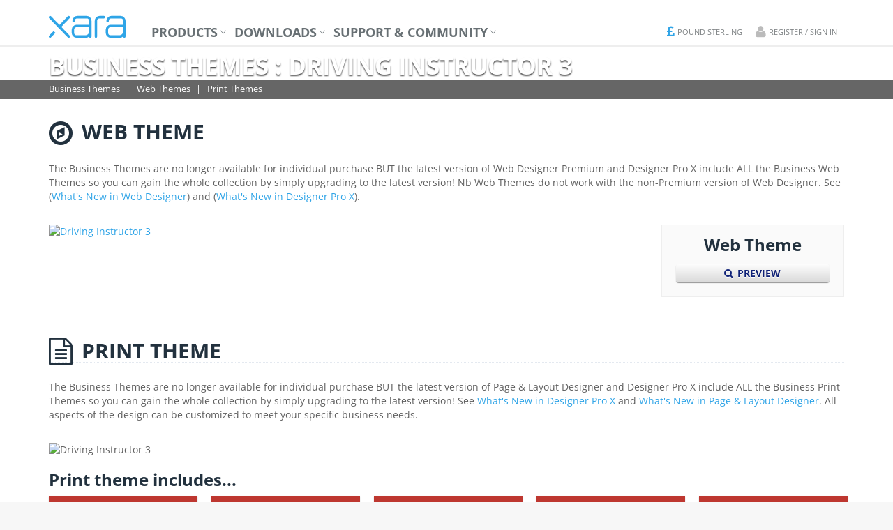

--- FILE ---
content_type: text/html; charset=UTF-8
request_url: https://www.xara.com/uk/products/business-themes/driving-instructor-3/
body_size: 6259
content:


<!DOCTYPE html>
<html lang="en">
<head>
    <title>Driving Instructor 3 Theme</title>
    <meta http-equiv="Content-Type" content="text/html; charset=UTF-8"/>
    <meta name="keywords" content="Driving Instructor 3 Theme, Business Specific Themes"/>
    <meta name="description" content="Driving Instructor 3 Theme for Designer Pro, Web Designer or Page & Layout Designer"/>
    <meta name="author" content="Xara Group Limited"/>
    <meta name="robots" content="follow,index,noopd"/>
    <meta name="fragment" content="!"/>
    <meta property="fb:admins" content="539935810"/>
    <meta property="og:title" content="Driving Instructor 3 Theme" />
    <meta property="og:type" content="product" />
    <meta property="og:url" content="https://www.xara.com/products/business-themes/driving-instructor-3/" />
    <meta property="og:site_name" content="Xara.com" />
    <meta property="og:image" content="https://www.xara.com/img2/global/facebook.jpg" />
    <meta name="google-site-verification" content="mgXcqOZUULQrfuSKdSK9J0G8BNakELwAbP9ZlW0c69Q" />
    <link rel="alternate" hreflang="en-gb" href="https://www.xara.com/uk">
<link rel="alternate" hreflang="en-us" href="https://www.xara.com/us">
<link rel="alternate" hreflang="x-default" href="https://www.xara.com/eu">
    <link rel="canonical" href="https://www.xara.com/uk/products/business-themes/driving-instructor-3/"/>
    <link rel="alternate" type="application/rss+xml" title="Xara News" href="https://www.xara.com/us/rss/news" />
    <meta name="viewport" content="width=device-width, initial-scale=1.0">
    <link rel="shortcut icon" href="/favicon.ico" />
    <link rel="stylesheet" href="/assets/css/all.min.css?1674134834"/>
    <!--link rel="stylesheet" href="/assets/css/global.min.css?1674134834"/-->
    <script type="text/javascript" src="/assets/js/jquery.min.js"></script>
    <script type="text/javascript" src="/assets/plugins/modernizr.custom.js"></script>
	<link href="https://webfonts.xara.com/font-awesome-4.6.3/css/font-awesome.min.css" rel="stylesheet" type="text/css">
	<style type="text/css">
	@font-face {
	font-family: 'xara';
	src: url(https://webfonts.xara.com/xara/xara.eot?v=2);
	src: url(https://webfonts.xara.com/xara/xara.eot?v=2#iefix) format('embedded-opentype'),
		url(https://webfonts.xara.com/xara/xara.woff?v=2) format('woff'),
		url(https://webfonts.xara.com/xara/xara.ttf?v=2) format('truetype'),
		url(https://webfonts.xara.com/xara/xara.svg?v=2#xararegular) format('svg');
	font-weight: normal;
	font-style: normal;
	}
	</style>

		<script>
    dataLayer = [{
	    "product_ids":"",
	    "page_type":"other"
	  }];
		</script>
		<!-- Google tag (gtag.js) -->
        <script async src="https://www.googletagmanager.com/gtag/js?id=G-QP3LN4RC3P"></script>
        <script>
          window.dataLayer = window.dataLayer || [];
          function gtag(){dataLayer.push(arguments);}
          gtag('js', new Date());

          gtag('config', 'G-QP3LN4RC3P');
        </script>

	<script>
	function getQueryVariable(variable) {
		var query = window.parent.location.search.substring(1);
		var vars = query.split('&');
		for (var i = 0; i < vars.length; i++) {
			var pair = vars[i].split('=');
			if (decodeURIComponent(pair[0]) == variable) {
				return decodeURIComponent(pair[1]);
			}
		}
	}
	</script>
	<script src="https://track.xara.com/track.min.js?v=07092021"></script>
	<script src="https://www.xara.com/wp-content/themes/xaracloud/assets/js/src/x-tracking-id.js?v=07092021"></script>
</head>

<body>
<!-- Google Tag Manager (noscript) -->
<noscript><iframe src="https://www.googletagmanager.com/ns.html?id=GTM-WHM6JM"
height="0" width="0" style="display:none;visibility:hidden"></iframe></noscript>
<!-- End Google Tag Manager (noscript) -->

<div id="fb-root"></div>
<script>(function(d, s, id) {
  var js, fjs = d.getElementsByTagName(s)[0];
  if (d.getElementById(id)) return;
  js = d.createElement(s); js.id = id;
  js.src = "//connect.facebook.net/en_GB/sdk.js#xfbml=1&appId=241087346090973&version=v2.0";
  fjs.parentNode.insertBefore(js, fjs);
}(document, 'script', 'facebook-jssdk'));</script>
<div class="wrapper">

  <div class="header">
    <div class="navbar navbar-default mega-menu" role="navigation">
      <div class="container">
        <div class="navbar-header">
          <button type="button" class="navbar-toggle" data-toggle="collapse" data-target=".navbar-responsive-collapse">
            <span class="sr-only">Toggle navigation</span>
            <span class="fa fa-bars"></span>
          </button>
          <a href="/" class="navbar-brand xaraLogo">Xara&nbsp;</a>
        </div>
        <div class="collapse navbar-collapse navbar-responsive-collapse">
          <ul class="nav navbar-nav">
            <li class="dropdown mega-menu-fullwidth"><a href="#" class="dropdown-toggle" data-toggle="dropdown">Products</a>
							<ul class="dropdown-menu">
	              <li>
	                  <div class="mega-menu-content disable-icons">
	                      <div class="container">
	                          <div class="row equal-height">
	                              <div class="col-md-3 equal-height-in">
	                                  <ul class="list-unstyled equal-height-list">
	                                      <li><h3>Xara Products</h3></li>
	                                      <li><a href="/uk/products/"><i class="fa fa-chevron-circle-right"></i><span>Overview of the products</span></a></li>
	                                      <li><a href="/?utm_source=Xara&utm_medium=Website&utm_campaign=XODlink"><i class="fa fa-chevron-circle-right"></i>Xara Cloud</a></li>
	                                      <li><a href="/uk/designer-pro/"><i class="fa fa-chevron-circle-right"></i>Designer Pro+</a></li>
																				<li><a href="/uk/photo-graphic-designer/"><i class="fa fa-chevron-circle-right"></i>Photo & Graphic Designer+</a></li>
																				<li><a href="/uk/web-designer/"><i class="fa fa-chevron-circle-right"></i>Web Designer+</a></li>
																				<li><a href="/uk/page-layout-designer/"><i class="fa fa-chevron-circle-right"></i>Page & Layout Designer 11</a></li>
																				<li><a href="/uk/products/xara3d/"><i class="fa fa-chevron-circle-right"></i>Xara 3D Maker 7</a></li>
																				<li class="big-screen-space"></li>
																				<li><a href="/uk/products/localised/"><i class="fa fa-chevron-circle-right"></i>Localized Software</a></li>
	                                  </ul>
	                              </div>
	                              <div class="col-md-3 equal-height-in">
	                                  <ul class="list-unstyled equal-height-list">
	                                      <li><h3>Used for</h3></li>
																				<li><a href="/uk/photo-graphic-designer/"><i class="fa fa-chevron-circle-right"></i>Photo Editing</a></li>
																				<li><a href="/uk/photo-graphic-designer/"><i class="fa fa-chevron-circle-right"></i>Illustration</a></li>
																				<li><a href="/uk/web-designer/"><i class="fa fa-chevron-circle-right"></i>Presentations</a></li>
																				<li><a href="/uk/web-designer/"><i class="fa fa-chevron-circle-right"></i>Web Design</a></li>
																				<li><a href="/uk/page-layout-designer/"><i class="fa fa-chevron-circle-right"></i>Page Layout</a></li>
																				<li><a href="/uk/online-designer/"><i class="fa fa-chevron-circle-right"></i>Online creation & editing</a></li>
																				<li><a href="/uk/designer-pro/"><i class="fa fa-chevron-circle-right"></i>All of the above</a></li>
	                                  </ul>
	                              </div>
	                              <div class="col-md-3 equal-height-in">

	                              </div>
	                              <div class="col-md-3 equal-height-in">

	                              </div>
	                          </div>
	                      </div>
	                  </div>
	              </li>
	          </ul>

            </li>
						<li class="dropdown mega-menu-fullwidth"><a href="#" class="dropdown-toggle" data-toggle="dropdown">Downloads</a>
							<ul class="dropdown-menu">
	              <li>
	                  <div class="mega-menu-content disable-icons">
	                      <div class="container">
	                          <div class="row equal-height">
	                              <div class="col-md-3 equal-height-in">
	                                  <ul class="list-unstyled equal-height-list">
													              <li><h3>Xara Free Trials</h3></li>
																				<li><a href="/uk/designer-pro/download/"><i class="fa fa-chevron-circle-right"></i>Designer Pro+</a></li>
																				<li><a href="/uk/photo-graphic-designer/download/"><i class="fa fa-chevron-circle-right"></i>Photo & Graphic Designer+</a></li>
																				<li><a href="/uk/web-designer/download/"><i class="fa fa-chevron-circle-right"></i>Web Designer+</a></li>
																				<li><a href="/uk/page-layout-designer/download/"><i class="fa fa-chevron-circle-right"></i>Page & Layout Designer 11</a></li>
																				<li><a href="/uk/downloads/xara3d/"><i class="fa fa-chevron-circle-right"></i>Xara 3D Maker 7</a></li>
	                                  </ul>
	                              </div>
	                              <div class="col-md-3 equal-height-in">
	                                  <ul class="list-unstyled equal-height-list">
													              <li><h3>Xara Cloud Free Trial</h3></li>
																				<li><a href="https://cloud.xara.com?utm_source=Xara&utm_medium=Website&utm_campaign=SignInlink&utm_content=nav"><i class="fa fa-chevron-circle-right"></i>Xara Cloud</a></li>
	                                  </ul>
	                              </div>
	                              <div class="col-md-3 equal-height-in">

	                              </div>
	                              <div class="col-md-3 equal-height-in">

	                              </div>
	                          </div>
	                      </div>
	                  </div>
	              </li>
	          </ul>
						</li>
            <li class="dropdown mega-menu-fullwidth"><a href="#" class="dropdown-toggle" data-toggle="dropdown">Support & Community</a>
							<ul class="dropdown-menu">
	              <li>
	                  <div class="mega-menu-content disable-icons">
	                      <div class="container">
	                          <div class="row equal-height">
	                              <div class="col-md-3 equal-height-in">
	                                  <ul class="list-unstyled equal-height-list">
	                                      <li><h3>Product Support</h3></li>
																				<li><a href="http://support.xara.com/"><i class="fa fa-chevron-circle-right"></i><span>Support Home</span></a></li>
																				<!--<li><a href="http://support.xara.com/index.php?/Knowledgebase/List"><i class="fa fa-chevron-circle-right"></i>Knowledgebase</a></li>-->
																				<!--<li><a href="http://support.xara.com/index.php?/Troubleshooter/List"><i class="fa fa-chevron-circle-right"></i>Troubleshooters</a></li>-->
																				<li><a href="/uk/resources/"><i class="fa fa-chevron-circle-right"></i>Resource Index</a></li>
																				<li><a href="/uk/widgets/"><i class="fa fa-chevron-circle-right"></i>Widget Guide</a></li>
	                                  </ul>
	                              </div>
	                              <div class="col-md-3 equal-height-in">
	                                  <ul class="list-unstyled equal-height-list">
	                                      <li><h3>Community</h3></li>
                           							<li><a href="/uk/community/"><i class="fa fa-chevron-circle-right"></i><span>Community Home</span></a></li>
																				<li><a href="http://www.talkgraphics.com" target="_blank"><i class="fa fa-chevron-circle-right"></i>Forums</a></li>
																				<!--<li><a href="/uk/affiliates/"><i class="fa fa-chevron-circle-right"></i>Affiliate Program</a></li>-->
																				<li><a href="/uk/gallery/"><i class="fa fa-chevron-circle-right"></i>Artist Gallery</a></li>
	                                  </ul>
	                              </div>
	                              <div class="col-md-3 equal-height-in">
 	                                  <ul class="list-unstyled equal-height-list">
	                                      <li><h3>Xara Cloud</h3></li>
                           							<li><a href="https://xara.com/blog/?utm_source=Xara&utm_medium=Website&utm_campaign=Blog"><i class="fa fa-chevron-circle-right"></i>Xara Cloud blog</a></li>
																				 <li class="big-screen-space"></li>

	                                      <li><h3>The Outsider</h3></li>
                           							<li><a href="/uk/outsider/"><i class="fa fa-chevron-circle-right"></i>Edition Index</a></li>
	                                  </ul>
	                              </div>
	                              <div class="col-md-3 equal-height-in">
 	                                  <ul class="list-unstyled equal-height-list">
	                                      <li><h3>News</h3></li>
                           							<li><a href="/uk/news/"><i class="fa fa-chevron-circle-right"></i>News</a></li>
																				<li><a href="https://docs.xara.com/latest-updates"><i class="fa fa-chevron-circle-right"></i>Xara Cloud News</a></li>
	                                  </ul>


	                              </div>
	                          </div>
	                      </div>
	                  </div>
	              </li>
	          </ul>
            </li>
          </ul>
          <ul class="loginbar pull-right" style="margin-right:10px;">
	          <li class="languagesSelector">
	            <i class="fa fa-gbp fa-lg"></i> <a>Pound&nbsp;Sterling</a>
<ul class="languages">
<li><a href="/us/setlanguage/"><i class="fa fa-usd fa-lg"></i> U.S. Dollar</a></li>
<li><a href="/eu/setlanguage/"><i class="fa fa-eur fa-lg"></i> Euro</a></li>
</ul>
	          </li>
	          <li class="topbar-devider"></li>
	          <li class="register-signin"><i class="fa fa-user fa-lg"></i> <a href="/uk/servicecenter/">Register / Sign in</a></li>
	        </ul>
        </div>
      </div>
    </div>
  </div>

  <div class="product-header-outer">
	<div class="product-header webdesigner12">
		<div class="bgfade"></div>
    <div class="container">
      <h1>Web Designer+</h1>
      <ul class="product-header-in">
        <li><a href="/uk/web-designer/" class="hvr-underline-from-left">Overview</a></li>
				<li class="hidden-md hidden-lg"><a href="/uk/web-designer/download/" class="hvr-underline-from-left">Try Now</a></li>
				<li class="hidden-md hidden-lg"><a href="/uk/web-designer/buy/" class="hvr-underline-from-left">Buy Now</a></li>
        <li><a href="/uk/web-designer/features/" class="hvr-underline-from-left">Features</a></li>
        <li><a href="/uk/web-designer/tutorials-demos/" class="hvr-underline-from-left">Videos</a></li>
        <li><a href="/uk/web-designer/whats-new/" class="hvr-underline-from-left">What's New</a></li>
        <!--<li><a href="/uk/websitegallery/?p=wd" class="hvr-underline-from-left">Website Gallery</a></li>-->
        <li><a href="/uk/web-designer/templates/" class="hvr-underline-from-left">Templates</a></li>
        <li><a href="/uk/web-designer/compare/" class="hvr-underline-from-left">Compare</a></li>
      </ul>
      <div class="actions hidden-xs hidden-sm" style="min-width:0px;">
      	<div class="amount" style="display:none;">
					<script src="/uk/price/webdesigner/"></script>
      	</div>
	      <div class="trybuy xarbuttons sm full-width">
		      <a href="/uk/web-designer/download/" class="grey" style="margin:0;"><i class="fa fa-cloud-download"></i> Try Now</a>
		      <a href="/uk/web-designer/buy/" style="margin:5px 0 0 0px;"><i class="fa fa-shopping-cart fa-lg"></i> Buy Now</a>
	      </div>
      </div>
    </div>
	</div>

	<div class="product-header photographicdesigner12">
    <div class="bgfade"></div>
    <div class="container">
      <h1>Photo & Graphic Designer+</h1>
      <ul class="product-header-in">
				<li><a href="/uk/photo-graphic-designer/" class="hvr-underline-from-left">Overview</a></li>
				<li class="hidden-md hidden-lg"><a href="/uk/photo-graphic-designer/download/" class="hvr-underline-from-left">Try Now</a></li>
				<li class="hidden-md hidden-lg"><a href="/uk/photo-graphic-designer/buy/" class="hvr-underline-from-left">Buy Now</a></li>
				<li><a href="/uk/photo-graphic-designer/features/" class="hvr-underline-from-left">Features</a></li>
				<li><a href="/uk/photo-graphic-designer/tutorials-demos/" class="hvr-underline-from-left">Videos</a></li>
				<li><a href="/uk/photo-graphic-designer/whats-new/" class="hvr-underline-from-left">What's New</a></li>
				<li><a href="/uk/gallery/?p=pgd" class="hvr-underline-from-left">Gallery</a></li>
				<li><a href="/uk/photo-graphic-designer/templates/" class="hvr-underline-from-left">Templates</a></li>
				<li><a href="/uk/features/photo-effects/?p=pgd" class="hvr-underline-from-left">Examples</a></li>
				<!--<li><a href="/uk/photo-graphic-designer/compare/" class="hvr-underline-from-left">Compare</a></li>-->
      </ul>
      <div class="actions hidden-xs hidden-sm" style="min-width:0px;">
      	<div class="amount" style="display:none;">
					<script src="/uk/price/photographicdesigner/"></script>
      	</div>
	      <div class="trybuy xarbuttons sm full-width">
		      <a href="/uk/photo-graphic-designer/download/" class="grey" style="margin:0;"><i class="fa fa-cloud-download"></i> Try Now</a>
		      <a href="/uk/photo-graphic-designer/buy/" style="margin:5px 0 0 0px;"><i class="fa fa-shopping-cart fa-lg"></i> Buy Now</a>
	      </div>
      </div>
    </div>
	</div>

	<div class="product-header pagelayoutdesigner11">
    <div class="bgfade"></div>
    <div class="container">
      <h1>Page & Layout Designer 11</h1>
      <ul class="product-header-in">
				<li><a href="/uk/page-layout-designer/" class="hvr-underline-from-left">Overview</a></li>
				<li class="hidden-md hidden-lg"><a href="/uk/page-layout-designer/download/" class="hvr-underline-from-left">Try Now</a></li>
				<li class="hidden-md hidden-lg"><a href="/uk/page-layout-designer/buy/" class="hvr-underline-from-left">Buy Now</a></li>
				<li><a href="/uk/page-layout-designer/features/" class="hvr-underline-from-left">Features</a></li>
				<li><a href="/uk/page-layout-designer/tutorials-demos/" class="hvr-underline-from-left">Videos</a></li>
				<li><a href="/uk/page-layout-designer/whats-new/" class="hvr-underline-from-left">What's New</a></li>
				<li><a href="/uk/page-layout-designer/templates/" class="hvr-underline-from-left">Templates</a></li>
				<!--<li><a href="/uk/page-layout-designer/compare/" class="hvr-underline-from-left">Compare</a></li>-->
      </ul>
      <div class="actions hidden-xs hidden-sm" style="min-width:0px;">
      	<div class="amount" style="display:none;">
					<script src="/uk/price/pagelayoutdesigner/"></script>
      	</div>
	      <div class="trybuy xarbuttons sm full-width">
		      <a href="/uk/page-layout-designer/download/" class="grey" style="margin:0;"><i class="fa fa-cloud-download"></i> Try Now</a>
		      <a href="/uk/page-layout-designer/buy/" style="margin:5px 0 0 0px;"><i class="fa fa-shopping-cart fa-lg"></i> Buy Now</a>
	      </div>
      </div>
    </div>
	</div>

	<div class="product-header designerproxplus">
    <div class="bgfade"></div>
    <div class="container">
      <h1>Designer Pro+</h1>
      <ul class="product-header-in">
				<li><a href="/uk/designer-pro/" class="hvr-underline-from-left">Overview</a></li>
				<li class="hidden-md hidden-lg"><a href="/uk/designer-pro/download/" class="hvr-underline-from-left">Try Now</a></li>
				<li class="hidden-md hidden-lg"><a href="/uk/designer-pro/buy/" class="hvr-underline-from-left">Buy Now</a></li>
				<li><a href="/uk/designer-pro/features/" class="hvr-underline-from-left">Features</a></li>
				<li><a href="/uk/designer-pro/tutorials-demos/" class="hvr-underline-from-left">Videos</a></li>
				<li><a href="/uk/designer-pro/whats-new/" class="hvr-underline-from-left">What's New</a></li>
				<li><a href="/uk/gallery/?p=dp" class="hvr-underline-from-left">Gallery</a></li>
				<!--<li><a href="/uk/designer-pro/upgrade/" class="hvr-underline-from-left">Upgrade</a></li>-->
				<li><a href="/uk/designer-pro/advanced/" class="hvr-underline-from-left">Advanced</a></li>
				<li><a href="/uk/designer-pro/templates/" class="hvr-underline-from-left">Templates</a></li>
				<li><a href="/uk/features/photo-effects/?p=dp" class="hvr-underline-from-left">Photo Examples</a></li>
				<li><a href="/uk/designer-pro/compare/" class="hvr-underline-from-left">Compare</a></li>
      </ul>
      <div class="actions hidden-xs hidden-sm" style="min-width:0px;">
      	<div class="amount" style="display:none;">
					<script src="/uk/price/designerpro/"></script>
      	</div>
	      <div class="trybuy xarbuttons sm full-width">
		      <a href="/uk/designer-pro/download/" class="grey" style="margin:0;"><i class="fa fa-cloud-download"></i> Try Now</a>
		      <a href="/uk/designer-pro/buy/" style="margin:5px 0 0 0px;"><i class="fa fa-shopping-cart fa-lg"></i> Buy Now</a>
	      </div>
      </div>
    </div>
	</div>

	<div class="product-header xara3dmaker7">
    <div class="bgfade"></div>
    <div class="container">
      <h1>3D Maker 7</h1>
      <ul class="product-header-in">
				<li><a href="/uk/products/xara3d/" class="hvr-underline-from-left">Overview</a></li>
				<li class="hidden-md hidden-lg"><a href="/uk/downloads/xara3d/" class="hvr-underline-from-left">Try Now</a></li>
				<li class="hidden-md hidden-lg"><a href="/uk/products/xara3d/buy/" class="hvr-underline-from-left">Buy Now</a></li>
				<li><a href="/uk/products/xara3d/examples/" class="hvr-underline-from-left">Examples</a></li>
				<li><a href="/uk/products/xara3d/features/" class="hvr-underline-from-left">Features</a></li>
				<li><a href="/uk/products/xara3d/whatsnew/" class="hvr-underline-from-left">What's New</a></li>
				<li><a href="/uk/products/xara3d/tutorials-demos/" class="hvr-underline-from-left">Videos</a></li>
				<li><a href="/uk/products/xara3d/screenshots/" class="hvr-underline-from-left">Screenshots</a></li>
				<li><a href="/uk/products/xara3d/reviews-testimonials/" class="hvr-underline-from-left">Reviews</a></li>
      </ul>
      <div class="actions hidden-xs hidden-sm" style="min-width:0px;">
      	<div class="amount" style="display:none;">
					<script src="/uk/price/3d_maker/"></script>
      	</div>
	      <div class="trybuy xarbuttons sm full-width">
		      <a href="/uk/downloads/xara3d/" class="grey" style="margin:0;"><i class="fa fa-cloud-download"></i> Try Now</a>
		      <a href="/uk/products/xara3d/buy/" style="margin:5px 0 0 0px;"><i class="fa fa-shopping-cart fa-lg"></i> Buy Now</a>
	      </div>
      </div>
    </div>
	</div>
</div>




  <link rel="stylesheet" href="/assets/plugins/media-boxes/css/magnific-popup.css">
<link rel="stylesheet" href="/assets/plugins/media-boxes/css/mediaBoxes.css">
<div class="image-header business-themes">  <div class="container">    <h1>Business Themes : Driving Instructor 3</h1>    <ul class="image-header-in">			<li><a href="/uk/business-themes/">Business Themes</a></li>		<li><a href="/uk/business-themes/?t=web">Web Themes</a></li>		<li><a href="/uk/business-themes/?t=print">Print Themes</a></li>    </ul>  </div></div><div class="container content" style="padding-bottom:0;">	

<h2 class="headline"><i class="fa fa-compass fa-lg"></i> Web Theme</h2>
<p>The Business Themes are no longer available for individual purchase BUT the latest version of Web Designer Premium and Designer Pro X include ALL the Business Web Themes so you can gain the whole collection by simply upgrading to the latest version! Nb Web Themes do not work with the non-Premium version of Web Designer. See </strong> (<a href="http://www.xara.com/web-designer/whats-new/">What's New in Web Designer</a>) and </strong> (<a href="http://www.xara.com/designer-pro/whats-new/">What's New in Designer Pro X</a>). </p>
<p> </p><br>
<div class="row margin-bottom-40">
	<div class="col-sm-8 col-md-9">
		<a href="https://themes.xara.com/drivinginstructor3" target="_blank">
			<img class="img-responsive retina" src="https://www.xara.com/uploaded_files/2013/3/27/yFZNpP6G/_rectangle_850x465/_rectangleanchor_NorthWest/_reflect_50/_convertto_jpg/preview.png" alt="Driving Instructor 3"/>
		</a>
	</div>
	<div class="col-sm-4 col-md-3">
		<div class="service-block service-block-default">				
		 	<h3 class="lower">Web Theme</h3>		
			<div class="xarbuttons full-width sm" style="margin-top:15px;">
				<a href="https://themes.xara.com/drivinginstructor3" target="_blank" class="grey"><i class="fa fa-search"></i> Preview</a>
			</div>		
		</div>
		<div style="font-size: 11px; margin-top:20px;"></div>	
	</div>
</div>





<h2 class="headline"><i class="fa fa-file-text-o fa-lg"></i> Print Theme</h2>
<p>The Business Themes are no longer available for individual purchase BUT the latest version of Page &amp; Layout Designer and Designer Pro X include ALL the Business Print Themes so you can gain the whole collection by simply upgrading to the latest version! See <a href="http://www.xara.com/designer-pro/whats-new/">What's New in Designer Pro X</a> and <a href="http://www.xara.com/page-layout-designer/whats-new/">What's New in Page &amp; Layout Designer</a>. All aspects of the design can be customized to meet your specific business needs.</p>
<p> </p><br>



<div class="row">
	<div class="col-sm-12">
		<img class="img-responsive retina" src="https://www.xara.com/uploaded_files/2014/3/15/wJWL01hB/_size_1150/_convertto_jpg/montage.jpg" alt="Driving Instructor 3"/>
	</div>
</div>	

	<h3 class="lower">Print theme includes...</h3>
			
	<div id="mediabox-container" class="printdocs">
					
		<div class="grid-all">
						
				
				<div class="media-box" >
					<div class="media-box-image">
					  <div data-thumbnail="/uploaded_files/2014/3/15/7KBzcPfw/_size_300/_convertto_jpg/_220X110_Envelope.png"></div>                      
	          <div data-type="image" data-popup="/uploaded_files/2014/3/15/7KBzcPfw/_size_800/_convertto_jpg/_220X110_Envelope.png"></div>
	          <div class="thumbnail-overlay mb-open-popup">
	            <div class="media-box-title bg"> 220X110 Envelope</div>
	          </div>
	        </div>
				</div>				
				
				<div class="media-box" >
					<div class="media-box-image">
					  <div data-thumbnail="/uploaded_files/2014/3/15/TvRPj5wI/_size_300/_convertto_jpg/_220X110_Window_Envelope.png"></div>                      
	          <div data-type="image" data-popup="/uploaded_files/2014/3/15/TvRPj5wI/_size_800/_convertto_jpg/_220X110_Window_Envelope.png"></div>
	          <div class="thumbnail-overlay mb-open-popup">
	            <div class="media-box-title bg"> 220X110 Window Envelope</div>
	          </div>
	        </div>
				</div>				
				
				<div class="media-box" >
					<div class="media-box-image">
					  <div data-thumbnail="/uploaded_files/2014/3/15/TZovuHIz/_size_300/_convertto_jpg/_A4_Brochure.png"></div>                      
	          <div data-type="image" data-popup="/uploaded_files/2014/3/15/TZovuHIz/_size_800/_convertto_jpg/_A4_Brochure.png"></div>
	          <div class="thumbnail-overlay mb-open-popup">
	            <div class="media-box-title bg"> A4 Brochure</div>
	          </div>
	        </div>
				</div>				
				
				<div class="media-box" >
					<div class="media-box-image">
					  <div data-thumbnail="/uploaded_files/2014/3/15/2y3Iesww/_size_300/_convertto_jpg/_A4_Poster.png"></div>                      
	          <div data-type="image" data-popup="/uploaded_files/2014/3/15/2y3Iesww/_size_800/_convertto_jpg/_A4_Poster.png"></div>
	          <div class="thumbnail-overlay mb-open-popup">
	            <div class="media-box-title bg"> A4 Poster</div>
	          </div>
	        </div>
				</div>				
				
				<div class="media-box" >
					<div class="media-box-image">
					  <div data-thumbnail="/uploaded_files/2014/3/15/D2vBViXP/_size_300/_convertto_jpg/_A4Newsletter.png"></div>                      
	          <div data-type="image" data-popup="/uploaded_files/2014/3/15/D2vBViXP/_size_800/_convertto_jpg/_A4Newsletter.png"></div>
	          <div class="thumbnail-overlay mb-open-popup">
	            <div class="media-box-title bg"> A4Newsletter</div>
	          </div>
	        </div>
				</div>				
				
				<div class="media-box" >
					<div class="media-box-image">
					  <div data-thumbnail="/uploaded_files/2014/3/15/rXdKcNBx/_size_300/_convertto_jpg/_Businesscard_DS.png"></div>                      
	          <div data-type="image" data-popup="/uploaded_files/2014/3/15/rXdKcNBx/_size_800/_convertto_jpg/_Businesscard_DS.png"></div>
	          <div class="thumbnail-overlay mb-open-popup">
	            <div class="media-box-title bg"> Businesscard DS</div>
	          </div>
	        </div>
				</div>				
				
				<div class="media-box" >
					<div class="media-box-image">
					  <div data-thumbnail="/uploaded_files/2014/3/15/mM2nnLlB/_size_300/_convertto_jpg/_Businesscard_SS.png"></div>                      
	          <div data-type="image" data-popup="/uploaded_files/2014/3/15/mM2nnLlB/_size_800/_convertto_jpg/_Businesscard_SS.png"></div>
	          <div class="thumbnail-overlay mb-open-popup">
	            <div class="media-box-title bg"> Businesscard SS</div>
	          </div>
	        </div>
				</div>				
				
				<div class="media-box" >
					<div class="media-box-image">
					  <div data-thumbnail="/uploaded_files/2014/3/15/LiEmbdRB/_size_300/_convertto_jpg/_Compslip.png"></div>                      
	          <div data-type="image" data-popup="/uploaded_files/2014/3/15/LiEmbdRB/_size_800/_convertto_jpg/_Compslip.png"></div>
	          <div class="thumbnail-overlay mb-open-popup">
	            <div class="media-box-title bg"> Compslip</div>
	          </div>
	        </div>
				</div>				
				
				<div class="media-box" >
					<div class="media-box-image">
					  <div data-thumbnail="/uploaded_files/2014/3/15/pDP17bQi/_size_300/_convertto_jpg/_Dl_Flyer.png"></div>                      
	          <div data-type="image" data-popup="/uploaded_files/2014/3/15/pDP17bQi/_size_800/_convertto_jpg/_Dl_Flyer.png"></div>
	          <div class="thumbnail-overlay mb-open-popup">
	            <div class="media-box-title bg"> Dl Flyer</div>
	          </div>
	        </div>
				</div>				
				
				<div class="media-box" >
					<div class="media-box-image">
					  <div data-thumbnail="/uploaded_files/2014/3/15/PFgEQECt/_size_300/_convertto_jpg/_Generic_Form_Header.png"></div>                      
	          <div data-type="image" data-popup="/uploaded_files/2014/3/15/PFgEQECt/_size_800/_convertto_jpg/_Generic_Form_Header.png"></div>
	          <div class="thumbnail-overlay mb-open-popup">
	            <div class="media-box-title bg"> Generic Form Header</div>
	          </div>
	        </div>
				</div>				
				
				<div class="media-box" >
					<div class="media-box-image">
					  <div data-thumbnail="/uploaded_files/2014/3/15/yloHEX7C/_size_300/_convertto_jpg/_Invoice.png"></div>                      
	          <div data-type="image" data-popup="/uploaded_files/2014/3/15/yloHEX7C/_size_800/_convertto_jpg/_Invoice.png"></div>
	          <div class="thumbnail-overlay mb-open-popup">
	            <div class="media-box-title bg"> Invoice</div>
	          </div>
	        </div>
				</div>				
				
				<div class="media-box" >
					<div class="media-box-image">
					  <div data-thumbnail="/uploaded_files/2014/3/15/wJWL01hB/_size_300/_convertto_jpg/_Letterhead.png"></div>                      
	          <div data-type="image" data-popup="/uploaded_files/2014/3/15/wJWL01hB/_size_800/_convertto_jpg/_Letterhead.png"></div>
	          <div class="thumbnail-overlay mb-open-popup">
	            <div class="media-box-title bg"> Letterhead</div>
	          </div>
	        </div>
				</div>				
				
				<div class="media-box" >
					<div class="media-box-image">
					  <div data-thumbnail="/uploaded_files/2014/3/15/pGTPL3bv/_size_300/_convertto_jpg/_Logo.png"></div>                      
	          <div data-type="image" data-popup="/uploaded_files/2014/3/15/pGTPL3bv/_size_800/_convertto_jpg/_Logo.png"></div>
	          <div class="thumbnail-overlay mb-open-popup">
	            <div class="media-box-title bg"> Logo</div>
	          </div>
	        </div>
				</div>				
				
				<div class="media-box" >
					<div class="media-box-image">
					  <div data-thumbnail="/uploaded_files/2014/3/15/RpEBjYv9/_size_300/_convertto_jpg/_Theme_Color_Scheme_1.png"></div>                      
	          <div data-type="image" data-popup="/uploaded_files/2014/3/15/RpEBjYv9/_size_800/_convertto_jpg/_Theme_Color_Scheme_1.png"></div>
	          <div class="thumbnail-overlay mb-open-popup">
	            <div class="media-box-title bg"> Theme Color Scheme 1</div>
	          </div>
	        </div>
				</div>				
				
				<div class="media-box" >
					<div class="media-box-image">
					  <div data-thumbnail="/uploaded_files/2014/3/15/ksS8kLSK/_size_300/_convertto_jpg/_Theme_Color_Scheme_2.png"></div>                      
	          <div data-type="image" data-popup="/uploaded_files/2014/3/15/ksS8kLSK/_size_800/_convertto_jpg/_Theme_Color_Scheme_2.png"></div>
	          <div class="thumbnail-overlay mb-open-popup">
	            <div class="media-box-title bg"> Theme Color Scheme 2</div>
	          </div>
	        </div>
				</div>				
				
				<div class="media-box" >
					<div class="media-box-image">
					  <div data-thumbnail="/uploaded_files/2014/3/15/Qb7YkH9y/_size_300/_convertto_jpg/_Theme_Color_Scheme_3.png"></div>                      
	          <div data-type="image" data-popup="/uploaded_files/2014/3/15/Qb7YkH9y/_size_800/_convertto_jpg/_Theme_Color_Scheme_3.png"></div>
	          <div class="thumbnail-overlay mb-open-popup">
	            <div class="media-box-title bg"> Theme Color Scheme 3</div>
	          </div>
	        </div>
				</div>				
				
				<div class="media-box" >
					<div class="media-box-image">
					  <div data-thumbnail="/uploaded_files/2014/3/15/YXdlmjjl/_size_300/_convertto_jpg/_Theme_Color_Scheme_4.png"></div>                      
	          <div data-type="image" data-popup="/uploaded_files/2014/3/15/YXdlmjjl/_size_800/_convertto_jpg/_Theme_Color_Scheme_4.png"></div>
	          <div class="thumbnail-overlay mb-open-popup">
	            <div class="media-box-title bg"> Theme Color Scheme 4</div>
	          </div>
	        </div>
				</div>				
				
				<div class="media-box" >
					<div class="media-box-image">
					  <div data-thumbnail="/uploaded_files/2014/3/15/hnTWdoIg/_size_300/_convertto_jpg/_Theme_Color_Scheme_Default.png"></div>                      
	          <div data-type="image" data-popup="/uploaded_files/2014/3/15/hnTWdoIg/_size_800/_convertto_jpg/_Theme_Color_Scheme_Default.png"></div>
	          <div class="thumbnail-overlay mb-open-popup">
	            <div class="media-box-title bg"> Theme Color Scheme Default</div>
	          </div>
	        </div>
				</div>				
				
				<div class="media-box" >
					<div class="media-box-image">
					  <div data-thumbnail="/uploaded_files/2014/3/15/QibPv4QH/_size_300/_convertto_jpg/_Trifold_Flyer.png"></div>                      
	          <div data-type="image" data-popup="/uploaded_files/2014/3/15/QibPv4QH/_size_800/_convertto_jpg/_Trifold_Flyer.png"></div>
	          <div class="thumbnail-overlay mb-open-popup">
	            <div class="media-box-title bg"> Trifold Flyer</div>
	          </div>
	        </div>
				</div>				
				
				<div class="media-box" >
					<div class="media-box-image">
					  <div data-thumbnail="/uploaded_files/2014/3/15/BjFtRx9w/_size_300/_convertto_jpg/_US_11X8.5_Trifold_Flyer.png"></div>                      
	          <div data-type="image" data-popup="/uploaded_files/2014/3/15/BjFtRx9w/_size_800/_convertto_jpg/_US_11X8.5_Trifold_Flyer.png"></div>
	          <div class="thumbnail-overlay mb-open-popup">
	            <div class="media-box-title bg"> US 11X8.5 Trifold Flyer</div>
	          </div>
	        </div>
				</div>				
				
				<div class="media-box" >
					<div class="media-box-image">
					  <div data-thumbnail="/uploaded_files/2014/3/15/7lhtNBWr/_size_300/_convertto_jpg/_US_Brochure.png"></div>                      
	          <div data-type="image" data-popup="/uploaded_files/2014/3/15/7lhtNBWr/_size_800/_convertto_jpg/_US_Brochure.png"></div>
	          <div class="thumbnail-overlay mb-open-popup">
	            <div class="media-box-title bg"> US Brochure</div>
	          </div>
	        </div>
				</div>				
				
				<div class="media-box" >
					<div class="media-box-image">
					  <div data-thumbnail="/uploaded_files/2014/3/15/qMz9SApP/_size_300/_convertto_jpg/_US_Businesscard_DS.png"></div>                      
	          <div data-type="image" data-popup="/uploaded_files/2014/3/15/qMz9SApP/_size_800/_convertto_jpg/_US_Businesscard_DS.png"></div>
	          <div class="thumbnail-overlay mb-open-popup">
	            <div class="media-box-title bg"> US Businesscard DS</div>
	          </div>
	        </div>
				</div>				
				
				<div class="media-box" >
					<div class="media-box-image">
					  <div data-thumbnail="/uploaded_files/2014/3/15/gPGDp7Xl/_size_300/_convertto_jpg/_US_Businesscard_SS.png"></div>                      
	          <div data-type="image" data-popup="/uploaded_files/2014/3/15/gPGDp7Xl/_size_800/_convertto_jpg/_US_Businesscard_SS.png"></div>
	          <div class="thumbnail-overlay mb-open-popup">
	            <div class="media-box-title bg"> US Businesscard SS</div>
	          </div>
	        </div>
				</div>				
				
				<div class="media-box" >
					<div class="media-box-image">
					  <div data-thumbnail="/uploaded_files/2014/3/15/k1aysu9r/_size_300/_convertto_jpg/_US_Compslip.png"></div>                      
	          <div data-type="image" data-popup="/uploaded_files/2014/3/15/k1aysu9r/_size_800/_convertto_jpg/_US_Compslip.png"></div>
	          <div class="thumbnail-overlay mb-open-popup">
	            <div class="media-box-title bg"> US Compslip</div>
	          </div>
	        </div>
				</div>				
				
				<div class="media-box" >
					<div class="media-box-image">
					  <div data-thumbnail="/uploaded_files/2014/3/15/uT0KjKV0/_size_300/_convertto_jpg/_US_Flyer.png"></div>                      
	          <div data-type="image" data-popup="/uploaded_files/2014/3/15/uT0KjKV0/_size_800/_convertto_jpg/_US_Flyer.png"></div>
	          <div class="thumbnail-overlay mb-open-popup">
	            <div class="media-box-title bg"> US Flyer</div>
	          </div>
	        </div>
				</div>				
				
				<div class="media-box" >
					<div class="media-box-image">
					  <div data-thumbnail="/uploaded_files/2014/3/15/syHhSRmu/_size_300/_convertto_jpg/_US_Generic_Form_Header.png"></div>                      
	          <div data-type="image" data-popup="/uploaded_files/2014/3/15/syHhSRmu/_size_800/_convertto_jpg/_US_Generic_Form_Header.png"></div>
	          <div class="thumbnail-overlay mb-open-popup">
	            <div class="media-box-title bg"> US Generic Form Header</div>
	          </div>
	        </div>
				</div>				
				
				<div class="media-box" >
					<div class="media-box-image">
					  <div data-thumbnail="/uploaded_files/2014/3/15/sbm4xzlD/_size_300/_convertto_jpg/_US_Invoice.png"></div>                      
	          <div data-type="image" data-popup="/uploaded_files/2014/3/15/sbm4xzlD/_size_800/_convertto_jpg/_US_Invoice.png"></div>
	          <div class="thumbnail-overlay mb-open-popup">
	            <div class="media-box-title bg"> US Invoice</div>
	          </div>
	        </div>
				</div>				
				
				<div class="media-box" >
					<div class="media-box-image">
					  <div data-thumbnail="/uploaded_files/2014/3/15/yZEjKEW0/_size_300/_convertto_jpg/_US_Letterhead.png"></div>                      
	          <div data-type="image" data-popup="/uploaded_files/2014/3/15/yZEjKEW0/_size_800/_convertto_jpg/_US_Letterhead.png"></div>
	          <div class="thumbnail-overlay mb-open-popup">
	            <div class="media-box-title bg"> US Letterhead</div>
	          </div>
	        </div>
				</div>				
				
				<div class="media-box" >
					<div class="media-box-image">
					  <div data-thumbnail="/uploaded_files/2014/3/15/Z4otLiMo/_size_300/_convertto_jpg/_US_Newsletter.png"></div>                      
	          <div data-type="image" data-popup="/uploaded_files/2014/3/15/Z4otLiMo/_size_800/_convertto_jpg/_US_Newsletter.png"></div>
	          <div class="thumbnail-overlay mb-open-popup">
	            <div class="media-box-title bg"> US Newsletter</div>
	          </div>
	        </div>
				</div>				
				
				<div class="media-box" >
					<div class="media-box-image">
					  <div data-thumbnail="/uploaded_files/2014/3/15/F147s241/_size_300/_convertto_jpg/_US_No10_Envelope.png"></div>                      
	          <div data-type="image" data-popup="/uploaded_files/2014/3/15/F147s241/_size_800/_convertto_jpg/_US_No10_Envelope.png"></div>
	          <div class="thumbnail-overlay mb-open-popup">
	            <div class="media-box-title bg"> US No10 Envelope</div>
	          </div>
	        </div>
				</div>				
				
				<div class="media-box" >
					<div class="media-box-image">
					  <div data-thumbnail="/uploaded_files/2014/3/15/jGolxbw4/_size_300/_convertto_jpg/_US_No10_Window_Envelope.png"></div>                      
	          <div data-type="image" data-popup="/uploaded_files/2014/3/15/jGolxbw4/_size_800/_convertto_jpg/_US_No10_Window_Envelope.png"></div>
	          <div class="thumbnail-overlay mb-open-popup">
	            <div class="media-box-title bg"> US No10 Window Envelope</div>
	          </div>
	        </div>
				</div>				
				
				<div class="media-box" >
					<div class="media-box-image">
					  <div data-thumbnail="/uploaded_files/2014/3/15/Ysq9ggCq/_size_300/_convertto_jpg/_US_Poster.png"></div>                      
	          <div data-type="image" data-popup="/uploaded_files/2014/3/15/Ysq9ggCq/_size_800/_convertto_jpg/_US_Poster.png"></div>
	          <div class="thumbnail-overlay mb-open-popup">
	            <div class="media-box-title bg"> US Poster</div>
	          </div>
	        </div>
				</div>				
				
      
		</div>
      
		  
	</div>



<script type="text/javascript"> 
function goBack()
{
  window.history.back();
}
</script>	

	
	
</div>
	
<script type="text/javascript" src="/assets/js/business-themes.min.js"></script>		  
	






















 

  <div class="footer-v4">
    <div class="footer">
      <div class="container">
	      <div class="row">
		      <div class="col-xs-12">
			      <a href="/uk/about/" class="hvr-underline-from-left">About Xara</a> |
			      <a href="/uk/press/" class="hvr-underline-from-left">Press</a> |
			      <a href="/uk/news/" class="hvr-underline-from-left">News</a> |
			      <a href="/uk/logos/" class="hvr-underline-from-left">Logos &amp; Graphics</a> |
			      <a href="/uk//worldwide-resellers/" class="hvr-underline-from-left">Resellers</a> |
			      <a href="/uk/jobs/" class="hvr-underline-from-left">Jobs at Xara</a> |
			      <a href="/uk/contact/" class="hvr-underline-from-left">Contact Xara</a> |
			      <a href="/uk/imprint/" class="hvr-underline-from-left">Imprint</a> |
			      <a href="/uk/privacy/" class="hvr-underline-from-left">Privacy & Cookie Statement</a></li> |
			      <a href="/uk/eula/" class="hvr-underline-from-left">EULA</a></li>
			    </div>
		    </div>
      </div>
    </div>

    <div class="copyright">
      <div class="container">
        <div class="row">
          <div class="col-md-6">
            <p>
              <a href="/uk/copyright/">Copyright &copy; 2026 XARA GmbH. Xara&reg; is a registered Trademark of Xara GmbH.</a>.
            </p>
          </div>
          <div class="col-md-6 text-right">
            <ul class="list-inline shop-social">
	            <li style="color:#bbb; font-size:11px;"><img src="/uploaded_files/custom/_size_20/_colorspace_Gray/flag_uk.png" class="retina" align="absmiddle" style="margin-right:5px;"/>Developed in the UK</li>
	            <li><a href="/uk/sitemap/"><i class="rounded fa fa-sitemap tooltips" data-toggle="tooltip" data-placement="top" title="Sitemap"></i></a></li>
	            <li><a href="/uk/rss/"><i class="rounded fa fa-rss tooltips" data-toggle="tooltip" data-placement="top" title="RSS"></i></a></li>
              <li><a href="http://fb.com/xaragroup"><i class="rounded fa fa-facebook tooltips" data-toggle="tooltip" data-placement="top" title="Facebook"></i></a></li>
              <li><a href="http://twitter.com/xaragroup"><i class="rounded fa fa-twitter tooltips" data-toggle="tooltip" data-placement="top" title="Twitter"></i></a></li>
              <li><a href="https://www.youtube.com/user/XaraVideo"><i class="rounded fa fa-youtube tooltips" data-toggle="tooltip" data-placement="top" title="YouTube"></i></a></li>
            </ul>
          </div>
        </div>
      </div>
    </div>

  </div>
</div>


<script type="text/javascript" src="//maxcdn.bootstrapcdn.com/bootstrap/3.3.1/js/bootstrap.min.js"></script>
<script type="text/javascript" src="/assets/js/all.min.js?1649407237"></script>


</body>
</html>

--- FILE ---
content_type: text/html; charset=UTF-8
request_url: https://www.xara.com/uk/price/3d_maker/
body_size: -384
content:


	
	document.write("<div class=\"from\">");
					
	
	document.write("&nbsp;");
	
		
	document.write("</div>");	
					
	
	document.write("<div class=\"price\">£<strong>29.99</strong></div>");
			
	




--- FILE ---
content_type: text/css
request_url: https://www.xara.com/assets/fonts/source-sans-pro.css
body_size: 52
content:
/* source-sans-pro-regular - latin */
@font-face {
	font-family: 'Source Sans Pro';
	font-style: normal;
	font-weight: 400;
	src: url('/assets/fonts/source-sans-pro-v19-latin/source-sans-pro-v19-latin-regular.eot'); /* IE9 Compat Modes */
	src: local(''),
		url('/assets/fonts/source-sans-pro-v19-latin/source-sans-pro-v19-latin-regular.eot?#iefix') format('embedded-opentype'), /* IE6-IE8 */
		url('/assets/fonts/source-sans-pro-v19-latin/source-sans-pro-v19-latin-regular.woff2') format('woff2'), /* Super Modern Browsers */
		url('/assets/fonts/source-sans-pro-v19-latin/source-sans-pro-v19-latin-regular.woff') format('woff'), /* Modern Browsers */
		url('/assets/fonts/source-sans-pro-v19-latin/source-sans-pro-v19-latin-regular.ttf') format('truetype'), /* Safari, Android, iOS */
		url('/assets/fonts/source-sans-pro-v19-latin/source-sans-pro-v19-latin-regular.svg#SourceSansPro') format('svg'); /* Legacy iOS */
}
  
/* source-sans-pro-600 - latin */
@font-face {
	font-family: 'Source Sans Pro';
	font-style: normal;
	font-weight: 600;
	src: url('/assets/fonts/source-sans-pro-v19-latin/source-sans-pro-v19-latin-600.eot'); /* IE9 Compat Modes */
	src: local(''),
		 url('/assets/fonts/source-sans-pro-v19-latin/source-sans-pro-v19-latin-600.eot?#iefix') format('embedded-opentype'), /* IE6-IE8 */
		 url('/assets/fonts/source-sans-pro-v19-latin/source-sans-pro-v19-latin-600.woff2') format('woff2'), /* Super Modern Browsers */
		 url('/assets/fonts/source-sans-pro-v19-latin/source-sans-pro-v19-latin-600.woff') format('woff'), /* Modern Browsers */
		 url('/assets/fonts/source-sans-pro-v19-latin/source-sans-pro-v19-latin-600.ttf') format('truetype'), /* Safari, Android, iOS */
		 url('/assets/fonts/source-sans-pro-v19-latin/source-sans-pro-v19-latin-600.svg#SourceSansPro') format('svg'); /* Legacy iOS */
  }
  
  /* source-sans-pro-700 - latin */
  @font-face {
	font-family: 'Source Sans Pro';
	font-style: normal;
	font-weight: 700;
	src: url('/assets/fonts/source-sans-pro-v19-latin/source-sans-pro-v19-latin-700.eot'); /* IE9 Compat Modes */
	src: local(''),
		 url('/assets/fonts/source-sans-pro-v19-latin/source-sans-pro-v19-latin-700.eot?#iefix') format('embedded-opentype'), /* IE6-IE8 */
		 url('/assets/fonts/source-sans-pro-v19-latin/source-sans-pro-v19-latin-700.woff2') format('woff2'), /* Super Modern Browsers */
		 url('/assets/fonts/source-sans-pro-v19-latin/source-sans-pro-v19-latin-700.woff') format('woff'), /* Modern Browsers */
		 url('/assets/fonts/source-sans-pro-v19-latin/source-sans-pro-v19-latin-700.ttf') format('truetype'), /* Safari, Android, iOS */
		 url('/assets/fonts/source-sans-pro-v19-latin/source-sans-pro-v19-latin-700.svg#SourceSansPro') format('svg'); /* Legacy iOS */
  }
  
  /* source-sans-pro-900 - latin */
@font-face {
	font-family: 'Source Sans Pro';
	font-style: normal;
	font-weight: 900;
	src: url('/assets/fonts/source-sans-pro-v19-latin/source-sans-pro-v19-latin-900.eot'); /* IE9 Compat Modes */
	src: local(''),
		url('/assets/fonts/source-sans-pro-v19-latin/source-sans-pro-v19-latin-900.eot?#iefix') format('embedded-opentype'), /* IE6-IE8 */
		url('/assets/fonts/source-sans-pro-v19-latin/source-sans-pro-v19-latin-900.woff2') format('woff2'), /* Super Modern Browsers */
		url('/assets/fonts/source-sans-pro-v19-latin/source-sans-pro-v19-latin-900.woff') format('woff'), /* Modern Browsers */
		url('/assets/fonts/source-sans-pro-v19-latin/source-sans-pro-v19-latin-900.ttf') format('truetype'), /* Safari, Android, iOS */
		url('/assets/fonts/source-sans-pro-v19-latin/source-sans-pro-v19-latin-900.svg#SourceSansPro') format('svg'); /* Legacy iOS */
	}

--- FILE ---
content_type: text/css
request_url: https://www.xara.com/assets/fonts/roboto.css
body_size: 162
content:
/* roboto-300 - latin */
@font-face {
	font-family: 'Roboto';
	font-style: normal;
	font-weight: 300;
	src: url('/assets/fonts/roboto-v29-latin/roboto-v29-latin-300.eot'); /* IE9 Compat Modes */
	src: local(''),
		 url('/assets/fonts/roboto-v29-latin/roboto-v29-latin-300.eot?#iefix') format('embedded-opentype'), /* IE6-IE8 */
		 url('/assets/fonts/roboto-v29-latin/roboto-v29-latin-300.woff2') format('woff2'), /* Super Modern Browsers */
		 url('/assets/fonts/roboto-v29-latin/roboto-v29-latin-300.woff') format('woff'), /* Modern Browsers */
		 url('/assets/fonts/roboto-v29-latin/roboto-v29-latin-300.ttf') format('truetype'), /* Safari, Android, iOS */
		 url('/assets/fonts/roboto-v29-latin/roboto-v29-latin-300.svg#Roboto') format('svg'); /* Legacy iOS */
  }
  
  /* roboto-300italic - latin */
  @font-face {
	font-family: 'Roboto';
	font-style: italic;
	font-weight: 300;
	src: url('/assets/fonts/roboto-v29-latin/roboto-v29-latin-300italic.eot'); /* IE9 Compat Modes */
	src: local(''),
		url('/assets/fonts/roboto-v29-latin/roboto-v29-latin-300italic.eot?#iefix') format('embedded-opentype'), /* IE6-IE8 */
		url('/assets/fonts/roboto-v29-latin/roboto-v29-latin-300italic.woff2') format('woff2'), /* Super Modern Browsers */
		url('/assets/fonts/roboto-v29-latin/roboto-v29-latin-300italic.woff') format('woff'), /* Modern Browsers */
		url('/assets/fonts/roboto-v29-latin/roboto-v29-latin-300italic.ttf') format('truetype'), /* Safari, Android, iOS */
		url('/assets/fonts/roboto-v29-latin/roboto-v29-latin-300italic.svg#Roboto') format('svg'); /* Legacy iOS */
  }
  
  /* roboto-regular - latin */
  @font-face {
	font-family: 'Roboto';
	font-style: normal;
	font-weight: 400;
	src: url('/assets/fonts/roboto-v29-latin/roboto-v29-latin-regular.eot'); /* IE9 Compat Modes */
	src: local(''),
		url('/assets/fonts/roboto-v29-latin/roboto-v29-latin-regular.eot?#iefix') format('embedded-opentype'), /* IE6-IE8 */
		url('/assets/fonts/roboto-v29-latin/roboto-v29-latin-regular.woff2') format('woff2'), /* Super Modern Browsers */
		url('/assets/fonts/roboto-v29-latin/roboto-v29-latin-regular.woff') format('woff'), /* Modern Browsers */
		url('/assets/fonts/roboto-v29-latin/roboto-v29-latin-regular.ttf') format('truetype'), /* Safari, Android, iOS */
		url('/assets/fonts/roboto-v29-latin/roboto-v29-latin-regular.svg#Roboto') format('svg'); /* Legacy iOS */
  }
  
  /* roboto-italic - latin */
  @font-face {
	font-family: 'Roboto';
	font-style: italic;
	font-weight: 400;
	src: url('/assets/fonts/roboto-v29-latin/roboto-v29-latin-italic.eot'); /* IE9 Compat Modes */
	src: local(''),
		url('/assets/fonts/roboto-v29-latin/roboto-v29-latin-italic.eot?#iefix') format('embedded-opentype'), /* IE6-IE8 */
		url('/assets/fonts/roboto-v29-latin/roboto-v29-latin-italic.woff2') format('woff2'), /* Super Modern Browsers */
		url('/assets/fonts/roboto-v29-latin/roboto-v29-latin-italic.woff') format('woff'), /* Modern Browsers */
		url('/assets/fonts/roboto-v29-latin/roboto-v29-latin-italic.ttf') format('truetype'), /* Safari, Android, iOS */
		url('/assets/fonts/roboto-v29-latin/roboto-v29-latin-italic.svg#Roboto') format('svg'); /* Legacy iOS */
  }
  
  /* roboto-500 - latin */
  @font-face {
	font-family: 'Roboto';
	font-style: normal;
	font-weight: 500;
	src: url('/assets/fonts/roboto-v29-latin/roboto-v29-latin-500.eot'); /* IE9 Compat Modes */
	src: local(''),
		url('/assets/fonts/roboto-v29-latin/roboto-v29-latin-500.eot?#iefix') format('embedded-opentype'), /* IE6-IE8 */
		url('/assets/fonts/roboto-v29-latin/roboto-v29-latin-500.woff2') format('woff2'), /* Super Modern Browsers */
		url('/assets/fonts/roboto-v29-latin/roboto-v29-latin-500.woff') format('woff'), /* Modern Browsers */
		url('/assets/fonts/roboto-v29-latin/roboto-v29-latin-500.ttf') format('truetype'), /* Safari, Android, iOS */
		url('/assets/fonts/roboto-v29-latin/roboto-v29-latin-500.svg#Roboto') format('svg'); /* Legacy iOS */
  }
  
  /* roboto-500italic - latin */
  @font-face {
	font-family: 'Roboto';
	font-style: italic;
	font-weight: 500;
	src: url('/assets/fonts/roboto-v29-latin/roboto-v29-latin-500italic.eot'); /* IE9 Compat Modes */
	src: local(''),
		url('/assets/fonts/roboto-v29-latin/roboto-v29-latin-500italic.eot?#iefix') format('embedded-opentype'), /* IE6-IE8 */
		url('/assets/fonts/roboto-v29-latin/roboto-v29-latin-500italic.woff2') format('woff2'), /* Super Modern Browsers */
		url('/assets/fonts/roboto-v29-latin/roboto-v29-latin-500italic.woff') format('woff'), /* Modern Browsers */
		url('/assets/fonts/roboto-v29-latin/roboto-v29-latin-500italic.ttf') format('truetype'), /* Safari, Android, iOS */
		url('/assets/fonts/roboto-v29-latin/roboto-v29-latin-500italic.svg#Roboto') format('svg'); /* Legacy iOS */
  }
  
  /* roboto-700 - latin */
  @font-face {
	font-family: 'Roboto';
	font-style: normal;
	font-weight: 700;
	src: url('/assets/fonts/roboto-v29-latin/roboto-v29-latin-700.eot'); /* IE9 Compat Modes */
	src: local(''),
		url('/assets/fonts/roboto-v29-latin/roboto-v29-latin-700.eot?#iefix') format('embedded-opentype'), /* IE6-IE8 */
		url('/assets/fonts/roboto-v29-latin/roboto-v29-latin-700.woff2') format('woff2'), /* Super Modern Browsers */
		url('/assets/fonts/roboto-v29-latin/roboto-v29-latin-700.woff') format('woff'), /* Modern Browsers */
		url('/assets/fonts/roboto-v29-latin/roboto-v29-latin-700.ttf') format('truetype'), /* Safari, Android, iOS */
		url('/assets/fonts/roboto-v29-latin/roboto-v29-latin-700.svg#Roboto') format('svg'); /* Legacy iOS */
  }
  
  /* roboto-700italic - latin */
  @font-face {
	font-family: 'Roboto';
	font-style: italic;
	font-weight: 700;
	src: url('/assets/fonts/roboto-v29-latin/roboto-v29-latin-700italic.eot'); /* IE9 Compat Modes */
	src: local(''),
		url('/assets/fonts/roboto-v29-latin/roboto-v29-latin-700italic.eot?#iefix') format('embedded-opentype'), /* IE6-IE8 */
		url('/assets/fonts/roboto-v29-latin/roboto-v29-latin-700italic.woff2') format('woff2'), /* Super Modern Browsers */
		url('/assets/fonts/roboto-v29-latin/roboto-v29-latin-700italic.woff') format('woff'), /* Modern Browsers */
		url('/assets/fonts/roboto-v29-latin/roboto-v29-latin-700italic.ttf') format('truetype'), /* Safari, Android, iOS */
		url('/assets/fonts/roboto-v29-latin/roboto-v29-latin-700italic.svg#Roboto') format('svg'); /* Legacy iOS */
  }
  

--- FILE ---
content_type: text/css
request_url: https://www.xara.com/assets/fonts/lato.css
body_size: 31
content:
/* lato-100 - latin */
@font-face {
	font-family: 'Lato';
	font-style: normal;
	font-weight: 100;
	src: url('/assets/fonts/lato-v22-latin/lato-v22-latin-100.eot'); /* IE9 Compat Modes */
	src: local(''),
		 url('/assets/fonts/lato-v22-latin/lato-v22-latin-100.eot?#iefix') format('embedded-opentype'), /* IE6-IE8 */
		 url('/assets/fonts/lato-v22-latin/lato-v22-latin-100.woff2') format('woff2'), /* Super Modern Browsers */
		 url('/assets/fonts/lato-v22-latin/lato-v22-latin-100.woff') format('woff'), /* Modern Browsers */
		 url('/assets/fonts/lato-v22-latin/lato-v22-latin-100.ttf') format('truetype'), /* Safari, Android, iOS */
		 url('/assets/fonts/lato-v22-latin/lato-v22-latin-100.svg#Lato') format('svg'); /* Legacy iOS */
  }
  
  /* lato-100italic - latin */
  @font-face {
	font-family: 'Lato';
	font-style: italic;
	font-weight: 100;
	src: url('/assets/fonts/lato-v22-latin/lato-v22-latin-100italic.eot'); /* IE9 Compat Modes */
	src: local(''),
		 url('/assets/fonts/lato-v22-latin/lato-v22-latin-100italic.eot?#iefix') format('embedded-opentype'), /* IE6-IE8 */
		 url('/assets/fonts/lato-v22-latin/lato-v22-latin-100italic.woff2') format('woff2'), /* Super Modern Browsers */
		 url('/assets/fonts/lato-v22-latin/lato-v22-latin-100italic.woff') format('woff'), /* Modern Browsers */
		 url('/assets/fonts/lato-v22-latin/lato-v22-latin-100italic.ttf') format('truetype'), /* Safari, Android, iOS */
		 url('/assets/fonts/lato-v22-latin/lato-v22-latin-100italic.svg#Lato') format('svg'); /* Legacy iOS */
  }
  
  /* lato-300 - latin */
  @font-face {
	font-family: 'Lato';
	font-style: normal;
	font-weight: 300;
	src: url('/assets/fonts/lato-v22-latin/lato-v22-latin-300.eot'); /* IE9 Compat Modes */
	src: local(''),
		 url('/assets/fonts/lato-v22-latin/lato-v22-latin-300.eot?#iefix') format('embedded-opentype'), /* IE6-IE8 */
		 url('/assets/fonts/lato-v22-latin/lato-v22-latin-300.woff2') format('woff2'), /* Super Modern Browsers */
		 url('/assets/fonts/lato-v22-latin/lato-v22-latin-300.woff') format('woff'), /* Modern Browsers */
		 url('/assets/fonts/lato-v22-latin/lato-v22-latin-300.ttf') format('truetype'), /* Safari, Android, iOS */
		 url('/assets/fonts/lato-v22-latin/lato-v22-latin-300.svg#Lato') format('svg'); /* Legacy iOS */
  }
  
  /* lato-300italic - latin */
  @font-face {
	font-family: 'Lato';
	font-style: italic;
	font-weight: 300;
	src: url('/assets/fonts/lato-v22-latin/lato-v22-latin-300italic.eot'); /* IE9 Compat Modes */
	src: local(''),
		 url('/assets/fonts/lato-v22-latin/lato-v22-latin-300italic.eot?#iefix') format('embedded-opentype'), /* IE6-IE8 */
		 url('/assets/fonts/lato-v22-latin/lato-v22-latin-300italic.woff2') format('woff2'), /* Super Modern Browsers */
		 url('/assets/fonts/lato-v22-latin/lato-v22-latin-300italic.woff') format('woff'), /* Modern Browsers */
		 url('/assets/fonts/lato-v22-latin/lato-v22-latin-300italic.ttf') format('truetype'), /* Safari, Android, iOS */
		 url('/assets/fonts/lato-v22-latin/lato-v22-latin-300italic.svg#Lato') format('svg'); /* Legacy iOS */
  }
  
  /* lato-regular - latin */
  @font-face {
	font-family: 'Lato';
	font-style: normal;
	font-weight: 400;
	src: url('/assets/fonts/lato-v22-latin/lato-v22-latin-regular.eot'); /* IE9 Compat Modes */
	src: local(''),
		 url('/assets/fonts/lato-v22-latin/lato-v22-latin-regular.eot?#iefix') format('embedded-opentype'), /* IE6-IE8 */
		 url('/assets/fonts/lato-v22-latin/lato-v22-latin-regular.woff2') format('woff2'), /* Super Modern Browsers */
		 url('/assets/fonts/lato-v22-latin/lato-v22-latin-regular.woff') format('woff'), /* Modern Browsers */
		 url('/assets/fonts/lato-v22-latin/lato-v22-latin-regular.ttf') format('truetype'), /* Safari, Android, iOS */
		 url('/assets/fonts/lato-v22-latin/lato-v22-latin-regular.svg#Lato') format('svg'); /* Legacy iOS */
  }
  
  /* lato-italic - latin */
  @font-face {
	font-family: 'Lato';
	font-style: italic;
	font-weight: 400;
	src: url('/assets/fonts/lato-v22-latin/lato-v22-latin-italic.eot'); /* IE9 Compat Modes */
	src: local(''),
		 url('/assets/fonts/lato-v22-latin/lato-v22-latin-italic.eot?#iefix') format('embedded-opentype'), /* IE6-IE8 */
		 url('/assets/fonts/lato-v22-latin/lato-v22-latin-italic.woff2') format('woff2'), /* Super Modern Browsers */
		 url('/assets/fonts/lato-v22-latin/lato-v22-latin-italic.woff') format('woff'), /* Modern Browsers */
		 url('/assets/fonts/lato-v22-latin/lato-v22-latin-italic.ttf') format('truetype'), /* Safari, Android, iOS */
		 url('/assets/fonts/lato-v22-latin/lato-v22-latin-italic.svg#Lato') format('svg'); /* Legacy iOS */
  }
  

--- FILE ---
content_type: application/javascript
request_url: https://www.xara.com/assets/js/business-themes.min.js
body_size: 92
content:
$(function(){$(".dropdown-menu li a").click(function(){$(".btn:first-child").text($(this).text()),$(".btn:first-child").append(' <i class="fa fa-angle-down"></i>')}),$(".grid-all").mediaBoxes({filterContainer:"#filter",overlayEffect:"direction-aware",boxesToLoadStart:30,boxesToLoad:60,lazyLoad:!0,horizontalSpaceBetweenBoxes:20,verticalSpaceBetweenBoxes:20,columnWidth:"auto",columns:5,resolutions:[{maxWidth:1250,columnWidth:"auto",columns:4},{maxWidth:1e3,columnWidth:"auto",columns:3},{maxWidth:750,columnWidth:"auto",columns:2},{maxWidth:450,columnWidth:"auto",columns:1}],minBoxesPerFilter:1e3,search:"#search",clicksearch:".click-search",searchTarget:".media-box-title",sortContainer:"#mediabox-filter",sort:"a",getSortData:{title:".media-box-title"},waitUntilThumbLoads:!1,waitForAllThumbsNoMatterWhat:!1,noMoreEntriesWord:"No more themes",LoadingWord:"Loading...",loadMoreWord:"More themes"})});

--- FILE ---
content_type: application/javascript
request_url: https://track.xara.com/track.min.js?v=07092021
body_size: 5015
content:
(function (exports) {
	"use strict";

	var xDomainCookie = function (iframe_path, namespace, xdomain_only, iframe_load_timeout_ms, secure_only, debug, same_site) {
		//iframe_path = full TLD (and optional path) to location where iframe_shared_cookie.html is served from, and domain cookie will be set on
		//namespace = namespace to use when identifying that postMessage calls incoming are for our use

		if (iframe_path.substr(0, 2) === '//') iframe_path = (window.location.protocol === 'https:' ? 'https:' : 'http:') + iframe_path; //verify protocol is present & used

		var _namespace = namespace || 'xdsc',						//namespace for the shared cookie in case there are multiple instances on one page - prevents postMessage collision
			_load_wait_ms = iframe_load_timeout_ms || (1000 * 6), 	//wait 6 seconds if no other overloaded wait time specified
			_iframe_ready = false,									//has the iframe posted back as ready?
			_iframe_load_error = false,								//was there an error loading the iframe from specified iframe_path in designated iframe_load_timeout_ms?
			_callbacks = [],										//list of pending callbacks to ping when iframe is ready or err occurs
			_xdomain_cookie_data = {},								//shared cookie data set by the iframe after load/ready
			_id = new Date().getTime(),								//identifier to use for iframe in case there are multiple on the page
			_default_expires_days = 30,								//default expiration days for cookies when re-uppded
			_xdomain_only = !!xdomain_only,							//should we ONLY use xdomain cookies (and avoid local cache)
			_secure_only = !!secure_only,							//should cookies be written as HTTPS-only cookies
			_same_site = same_site || 'None',						//SameSite cookie attribute, should be 'None', 'Lax', 'Strict' - https://web.dev/samesite-cookies-explained/
			_debug = !!debug;

		function _log() {
			if (!_debug) return;
			arguments[0] = ":XDC_PAGE: " + arguments[0];
			console.log.apply(console, arguments);
		}

		//function called on inbound post message - filter/verify that message is for our consumption, then set ready data an fire callbacks
		function _inbound_postmessage(event) {

			_log("_inbound_postmessage", event.origin, event.data);

			var origin = event.origin || event.originalEvent.origin; // For Chrome, the origin property is in the event.originalEvent object.
			if (iframe_path.substr(0, origin.length) !== origin) return; //incoming message not from iframe

			if (typeof event.data !== 'string') return; //expected json string encoded payload
			var data = null;
			try {
				data = JSON.parse(event.data);
			} catch (e) { }

			if (data === null || typeof data !== 'object' || (data instanceof Array)) return; //data is not a non-array object
			if (!('msg_type' in data) || data.msg_type !== 'xdsc_read') return; //data is not a xdomainc-cookie payload
			if (!('namespace' in data) || data.namespace !== _namespace) return; //wrong namespace for msg

			//NOTE - the only thing iframe postMessages to us is when it's initially loaded, and it includes payload of all cookies set on iframe domain
			_xdomain_cookie_data = data.cookies;
			_iframe_ready = true;
			_fire_pending_callbacks();
		}

		//an error occured loading the iframe from specified source (based on timeout)
		function _iframe_load_error_occured() {
			_log("_iframe_load_error_occured");
			_iframe_load_error = true;
			_fire_pending_callbacks();
		}

		//wait until iframe is loaded & ready, or an error occurs, then execute callbakcfunction
		function _on_iframe_ready_or_error(cb) {
			_callbacks.push(cb);
			_fire_pending_callbacks();
		}

		//run all pending callbacks that are registered
		function _fire_pending_callbacks() {
			if (!_iframe_load_error && !_iframe_ready) return; //not yet ready to fire callbacks, still waiting on error or ready
			while (_callbacks.length > 0) {
				_callbacks.shift()(_iframe_load_error);
			}
		}

		//set a cookie in the iframe @ iframe_path
		function _set_cookie_in_iframe(cookie_name, cookie_value, expires_days) {
			//NOTE - this function is only called from within _on_iframe_ready_or_err  function when there is NOT an error
			//so we can safely assume iframe is present, ready, and callable at this point

			//postMessage to Iframe w/ info
			var data = {
				namespace: _namespace,
				msg_type: 'xdsc_write',
				cookie_name: cookie_name,
				cookie_val: cookie_value,
				expires_days: expires_days,
				secure_only: _secure_only,
				same_site: _same_site
			};

			_log("_set_cookie_in_iframe", data);
			document.getElementById('xdomain_cookie_' + _id).contentWindow.postMessage(JSON.stringify(data), iframe_path);
		}

		//basic local cookie getter function
		function _get_local_cookie(cookie_name) {
			var name = cookie_name + "=";
			var ca = document.cookie.split(';');
			for (var i = 0; i < ca.length; i++) {
				var c = ca[i].trim();
				if (c.indexOf(name) === 0) return decodeURIComponent(c.substring(name.length, c.length));
			}
			return "";
		}

		//basic local cookie setter function
		function _set_local_cookie(cookie_name, cookie_value, expires_days) {
			var d = new Date();
			d.setTime(d.getTime() + (expires_days * 1000 * 60 * 60 * 24));
			var cookie_val = cookie_name + "=" + cookie_value + "; expires=" + d.toUTCString() + (_secure_only ? ";secure" : "") + (_same_site ? ";SameSite=" + _same_site : "");
			_log("_set_local_cookie", cookie_val);
			document.cookie = cookie_val;
		}

		//function to set the value for both cookies (local & xdomain)
		function _set_xdomain_cookie_value(cookie_name, cookie_value, expires_days) {

			//if iframe isn't ready, wait for it to be ready
			if (!_iframe_ready && !_iframe_load_error) {
				return _callbacks.push(function () {
					_set_xdomain_cookie_value(cookie_name, cookie_value, expires_days);
				});
			}

			expires_days = expires_days || _default_expires_days;
			//if cookie is empty (null or undefined) delete the cookie
			expires_days = (cookie_value === null || cookie_value === undefined) ? -100 : expires_days;

			if (!_xdomain_only) _set_local_cookie(cookie_name, cookie_value, expires_days);

			if (!_iframe_load_error) {
				_set_cookie_in_iframe(cookie_name, cookie_value, expires_days);
			}

			//set local cached value
			_xdomain_cookie_data[cookie_name] = cookie_value;
		}

		//function to call after instantiation to sync a cookie, supplying a cookie name, value to write if it does NOT exist, expires 
		//time (in ms from now), and a callback for completion (which includes the resolved cookie value as the only argument)
		function _get_xdomain_cookie_value(cookie_name, callback, expires_days) {

			expires_days = expires_days || _default_expires_days;

			_log("_get_xdomain_cookie_value A", cookie_name);

			//cb function to create closure for pending user callback
			function _cb(xdomain_success, cookie_val, callback) {

				_log("_get_xdomain_cookie_value D", xdomain_success, cookie_val);
				//re-up the cookie
				_set_xdomain_cookie_value(cookie_name, cookie_val, expires_days);

				if (typeof callback === 'function') callback(cookie_val);
			}

			if (!_xdomain_only) {
				//see if local cookie is set - if so, no need to wait for iframe to fetch cookie
				var _existing_local_cookie_val = _get_local_cookie(cookie_name);
				if (_existing_local_cookie_val) {
					_log("_get_xdomain_cookie_value B", _existing_local_cookie_val);
					//set onready call to write-through cookie once iframe is ready, then call callback directly
					_on_iframe_ready_or_error(function (is_err) {
						_cb(!is_err, _existing_local_cookie_val);
					});
					return callback(_existing_local_cookie_val);
				}
			}

			//no local cookie is set/present, so bind CB to iframe ready/error callback so it's pinged a soon as we hit a ready state from iframe
			_on_iframe_ready_or_error(function (is_err) {

				_log("_get_xdomain_cookie_value C", is_err);
				//if an error occurs loading the iframe, return appropriate response w/ callback
				if (is_err) return _cb(false, null, callback);

				var _current_cookie_val = cookie_name in _xdomain_cookie_data ? _xdomain_cookie_data[cookie_name] : null;
				_cb(!is_err, _current_cookie_val, callback);

			});
		}

		//bind postmessage listeners for incoming messages from iframe
		window.addEventListener('message', _inbound_postmessage);

		//create hidden iframe on the page that loads from same domain as this script and is used for communication / cookie setting
		var ifr = document.createElement('iframe');
		ifr.style.display = 'none';
		ifr.id = 'xdomain_cookie_' + _id;

		var origin = window.location.origin;
		//IE fix
		if (!origin) {
			origin = window.location.protocol + "//" + window.location.hostname + (window.location.port ? ':' + window.location.port : '');
		}

		var data = {
			namespace: _namespace,
			window_origin: origin,
			iframe_origin: iframe_path,
			debug: _debug
		};
		ifr.src = iframe_path + '/xdomain_cookie.html#' + encodeURIComponent(JSON.stringify(data));
		document.body.appendChild(ifr);

		_log("creating iframe", ifr.src);

		//set timeout to specify load error if iframe doesn't load in _load_wait_ms
		setTimeout(function () {
			if (!_iframe_ready) _iframe_load_error_occured();
		}, _load_wait_ms);

		return {
			get: _get_xdomain_cookie_value,
			set: _set_xdomain_cookie_value
		};
	};

	var trackingID = function () {
		var uuid = '', ii;
		for (ii = 0; ii < 32; ii += 1) {
			switch (ii) {
				case 8:
				case 20:
					uuid += '-';
					uuid += (Math.random() * 16 | 0).toString(16);
					break;
				case 12:
					uuid += '-';
					uuid += '4';
					break;
				case 16:
					uuid += '-';
					uuid += (Math.random() * 4 | 8).toString(16);
					break;
				default:
					uuid += (Math.random() * 16 | 0).toString(16);
			}
		}
		return uuid;
	};

	var getUTMvalue = function (name) {
		name = name.replace(/[\[]/, "\\[").replace(/[\]]/, "\\]");
		var regex = new RegExp("[\\?&]" + name + "=([^&#]*)");
		var results = regex.exec(window.location.href.indexOf('www.xara.com') !== -1 && window.location !== window.parent.location ? window.parent.location.search : location.search);
		return results === null ? "" : decodeURIComponent(results[1].replace(/\+/g, " "));
	};

	function getSearchEngineName(referrer) {
		var search_engines = ['google', 'bing', 'duckduckgo', 'yahoo', 'yandex', 'baidu', 'aol', 'ask', 'wiki', 'applebot']
		var result = null;

		for (var i = 0; i < search_engines.length; i++) {
			if (referrer.indexOf(search_engines[i]) != -1) {
				result = search_engines[i];
			}
		}

		return result;
	}

	var customUTMValues = {
		utm_medium: getUTMvalue('utm_medium'),
		utm_source: getUTMvalue('utm_source'),
		utm_campaign: getUTMvalue('utm_campaign'),
		utm_content: getUTMvalue('utm_content'),
		utm_term: getUTMvalue('utm_term')
	};

	var getCustomUTMValue = function (name) {
		return customUTMValues[name];
	}

	var resolveCustomUTMValues = function () {
		if (!getUTMvalue('utm_campaign')) {
			customUTMValues['utm_campaign'] = "";
			customUTMValues['utm_content'] = "";
			customUTMValues['utm_term'] = "";

			var referrer = document.referrer;

			if (!referrer) {
				customUTMValues['utm_medium'] = '(none)';
				customUTMValues['utm_source'] = '(direct)';

			} else {
				var referrer = referrer.toLowerCase();
				var search_engine_name = getSearchEngineName(referrer);

				var isXCWebsite = (referrer.indexOf('//xara.com') !== -1 || referrer.indexOf('//www.xara.com') !== -1) && referrer.indexOf('xara.com/us') === -1 && referrer.indexOf('xara.com/uk') === -1 && referrer.indexOf('xara.com/eu') === -1;
				var isXCProduct = referrer.indexOf('cloud.xara.com') !== -1;

				if (search_engine_name) {
					customUTMValues['utm_medium'] = 'organic';
					customUTMValues['utm_source'] = search_engine_name;

				} else if (!isXCWebsite && !isXCProduct) {
					var source_domain = referrer.replace('http://', '').replace('https://', '').replace('www.', '')
					source_domain = source_domain.split('/')[0];

					customUTMValues['utm_medium'] = 'referral';
					customUTMValues['utm_source'] = source_domain;
				}
			}
		}
	}

	function getCookie(c_name) {
		var c_start, c_end;
		if (document.cookie.length > 0) {
			c_start = document.cookie.indexOf(c_name + "=");
			if (c_start != -1) {
				c_start = c_start + c_name.length + 1;
				c_end = document.cookie.indexOf(";", c_start);
				if (c_end == -1) {
					c_end = document.cookie.length;
				}
				return unescape(document.cookie.substring(c_start, c_end));
			}
		}
		return "";
	}

	var trackingId = getCookie('ajs_user_id') || localStorage.getItem('ajs_user_id');
	if (trackingId && trackingId !== 'null' && !trackingId.match(/^"[a-f\d]{24}"$/i)) {
		for (var key in localStorage) {
			if (key.indexOf('ajs_') === 0 || key.indexOf('intercom-') === 0) {
				localStorage.removeItem(key);
			}
		}
		// Get an array of all cookie names (the regex matches what we don't want)
		var cookieNames = document.cookie.split(/=[^;]*(?:;\s*|$)/);
		// Remove any that match the pattern
		for (var i = 0; i < cookieNames.length; i++) {
			if (cookieNames[i].indexOf('ajs_') === 0 || cookieNames[i].indexOf('intercom-') === 0) {
				document.cookie = cookieNames[i] + '=; expires=Thu, 01 Jan 1970 00:00:00 GMT';
			}
		}
	}

	exports.xDomainCookie = xDomainCookie;
	exports.trackingID = trackingID;
	exports.getUTMvalue = getUTMvalue;
	exports.resolveCustomUTMValues = resolveCustomUTMValues;
	exports.getCustomUTMValue = getCustomUTMValue;
})(this);

--- FILE ---
content_type: application/javascript
request_url: https://www.xara.com/wp-content/themes/xaracloud/assets/js/src/x-tracking-id.js?v=07092021
body_size: 8041
content:
var mobileNavBreakpoint = 1140;
var cta_scroll_button_index_viewed = [];

function getQueryVariable(variable) {
	var query = window.location.search.substring(1);
	var vars = query.split('&');
	for (var i = 0; i < vars.length; i++) {
		var pair = vars[i].split('=');
		if (decodeURIComponent(pair[0]) == variable) {
			return decodeURIComponent(pair[1]);
		}
	}
}

function trackEvent(eventName, properties, sendToGA4, sendToIntercom) {
	
	if (sendToIntercom) {
		// Send original eventName to Intercom
		var integrationsIntercom = { 'All': false, 'Intercom': true };
		analytics.track && analytics.track(eventName, properties, integrationsIntercom);
	}
	
	if (sendToGA4) {
		// Replace dashes with underscores for GA4 event name
		var gaEventName = eventName.replace(/-/g, '_');
		// Send gaEventName to GA4
		var integrationsGA4 = { 'All': false, 'Google Analytics': true };
		analytics.track && analytics.track(gaEventName, properties, integrationsGA4);
	}
}
function segmentTrackPageView() {
	var page = location.pathname;
	if (page === '/pricing/') {
		trackEvent('website' + page.replace(/\//g, "-") + 'visited', {
			URL: location.pathname
		},true,true);
	}
	/*
	if (page == '/') {
		analytics.track('website-homepage-visited', {
			URL: location.pathname
		});
	} else {
		analytics.track('website' + page.replace(/\//g, "-") + 'visited', {
			URL: location.pathname
		});
	}
	*/
}

//var x_tracking_id = null;
var x_cookie = null;

document.addEventListener("DOMContentLoaded", xTrackingSetup);

var x_utm_source_tracking = null;
var x_utm_medium_tracking = null;
var x_utm_campaign_tracking = null;
var x_utm_content_tracking = null;
var x_utm_term_tracking = null;

var x_utm_source_latest_tracking = null;
var x_utm_medium_latest_tracking = null;
var x_utm_campaign_latest_tracking = null;
var x_utm_content_latest_tracking = null;
var x_utm_term_latest_tracking = null;

var x_landing_page = null;
var x_latest_landing_page = null;

function xTrackingSetup() {

	if (x_cookie) return;
	x_cookie = xDomainCookie('https://track.xara.com', 'xara', true, null /* iframe timeout (use default)*/, true /* Secure */);
	//x_tracking_id = trackingID();

	// user comes from social media, from google organic search or directly to our website
	resolveCustomUTMValues();

	var x_utm_source = getCustomUTMValue('utm_source');
	var x_utm_medium = getCustomUTMValue('utm_medium');
	var x_utm_campaign = getCustomUTMValue('utm_campaign');
	var x_utm_content = getCustomUTMValue('utm_content');
	var x_utm_term = getCustomUTMValue('utm_term');
	
	//var x_visited_xc = null;

	/*
	x_cookie.get('x_tracking_id', function (cookie_val) {
		if (!cookie_val) {
			x_cookie.set('x_tracking_id', x_tracking_id, 365);
		}
		else {
			x_tracking_id = cookie_val;
		}
	});

	x_cookie.get('x_visited_xc', function (cookie_val) {
		if (cookie_val) {
			x_cookie.set('x_tracking_id', cookie_val, 365);
		}
	});
	*/

	x_cookie.get('x_landing_page', function (cookie_val) {
		if (!cookie_val) {
			x_landing_page = window.location.hostname + window.location.pathname;
			x_cookie.set('x_landing_page', x_landing_page, 365);
		} else {
			x_landing_page = cookie_val;
		}

		var bh_landing_field = document.getElementsByName("brand-hub-landing-page");
		if (bh_landing_field.length) {
			bh_landing_field[0].value = x_landing_page;
		}

		var bh_article_notifications_landing_field = document.getElementsByName("brand-hub-article-notifications-landing-page");
		if (bh_article_notifications_landing_field.length) {
			bh_article_notifications_landing_field[0].value = x_landing_page;
		}
	});

	x_cookie.get('x_latest_landing_page', function (cookie_val) {
		if (!cookie_val) {
			//x_latest_landing_page = window.location.hostname + window.location.pathname;
			//x_cookie.set('x_latest_landing_page', x_latest_landing_page, 365);
		} else {
			x_latest_landing_page = cookie_val;
		}

		var bh_landing_field_latest = document.getElementsByName("brand-hub-landing-page-latest");
		if (bh_landing_field_latest.length) {
			bh_landing_field_latest[0].value = x_latest_landing_page;
		}

		var bh_article_notifications_landing_field_latest = document.getElementsByName("brand-hub-article-notifications-landing-page-latest");
		if (bh_article_notifications_landing_field_latest.length) {
			bh_article_notifications_landing_field_latest[0].value = x_latest_landing_page;
		}
	});

	var x_utm_source_saved = null;
	var x_utm_medium_saved = null;
	var x_utm_campaign_saved = null;
	var x_utm_content_saved = null;
	var x_utm_term_saved = null;

	var utm_callback_count = 0;

	function updateCookieValue() {
		if (utm_callback_count === 5 && (x_utm_source || x_utm_medium || x_utm_campaign || x_utm_content || x_utm_term)) {
			// P9052-15090

			var has_no_saved_utm = !x_utm_source_saved && !x_utm_medium_saved && !x_utm_campaign_saved && !x_utm_content_saved && !x_utm_term_saved;
			var saved_value_is_direct_link = x_utm_medium_saved === '(none)' && x_utm_source_saved === '(direct)';

			if (has_no_saved_utm /*|| saved_value_is_direct_link*/) {
				x_cookie.set('x_utm_source', x_utm_source, 365);
				x_cookie.set('x_utm_medium', x_utm_medium, 365);
				x_cookie.set('x_utm_campaign', x_utm_campaign, 365);
				x_cookie.set('x_utm_content', x_utm_content, 365);
				x_cookie.set('x_utm_term', x_utm_term, 365);

				x_utm_source_tracking = x_utm_source;
				x_utm_medium_tracking = x_utm_medium;
				x_utm_campaign_tracking = x_utm_campaign;
				x_utm_content_tracking = x_utm_content;
				x_utm_term_tracking = x_utm_term;

			} else {
				x_utm_source = x_utm_source_saved;
				x_utm_medium = x_utm_medium_saved;
				x_utm_campaign = x_utm_campaign_saved;
				x_utm_content = x_utm_content_saved;
				x_utm_term = x_utm_term_saved;

				x_utm_source_tracking = x_utm_source_saved;
				x_utm_medium_tracking = x_utm_medium_saved;
				x_utm_campaign_tracking = x_utm_campaign_saved;
				x_utm_content_tracking = x_utm_content_saved;
				x_utm_term_tracking = x_utm_term_saved;
			}
		}
	}

	// First UTM
	x_cookie.get('x_utm_source', function (cookie_val) {
		x_utm_source_saved = cookie_val;
		utm_callback_count++;
		updateCookieValue();
	});

	x_cookie.get('x_utm_medium', function (cookie_val) {
		x_utm_medium_saved = cookie_val;
		utm_callback_count++;
		updateCookieValue();
	});

	x_cookie.get('x_utm_campaign', function (cookie_val) {
		x_utm_campaign_saved = cookie_val;
		utm_callback_count++;
		updateCookieValue();
	});

	x_cookie.get('x_utm_content', function (cookie_val) {
		x_utm_content_saved = cookie_val;
		utm_callback_count++;
		updateCookieValue();
	});

	x_cookie.get('x_utm_term', function (cookie_val) {
		x_utm_term_saved = cookie_val;
		utm_callback_count++;
		updateCookieValue();
	});

	// Latest UTM
	var x_utm_source_latest = getQueryVariable('utm_source')
	var x_utm_medium_latest = getQueryVariable('utm_medium')
	var x_utm_campaign_latest = getQueryVariable('utm_campaign');
	var x_utm_content_latest = getQueryVariable('utm_content')
	var x_utm_term_latest = getQueryVariable('utm_term')

	if (x_utm_source_latest || x_utm_medium_latest || x_utm_campaign_latest || x_utm_content_latest || x_utm_term_latest) {
		x_cookie.set('x_utm_source_latest', getCustomUTMValue('utm_source'), 365);
		x_cookie.set('x_utm_medium_latest', getCustomUTMValue('utm_medium'), 365);
		x_cookie.set('x_utm_campaign_latest', getCustomUTMValue('utm_campaign'), 365);
		x_cookie.set('x_utm_content_latest', getCustomUTMValue('utm_content'), 365);
		x_cookie.set('x_utm_term_latest', getCustomUTMValue('utm_term'), 365);
		x_cookie.set('x_latest_landing_page', window.location.hostname + window.location.pathname, 365);
	}

	if (x_utm_source_latest || x_utm_medium_latest || x_utm_campaign_latest || x_utm_content_latest || x_utm_term_latest) {

		x_utm_source_latest_tracking = x_utm_source_latest;
		x_utm_medium_latest_tracking = x_utm_medium_latest;
		x_utm_campaign_latest_tracking = x_utm_campaign_latest;
		x_utm_content_latest_tracking = x_utm_content_latest;
		x_utm_term_latest_tracking = x_utm_term_latest;
	} else {
		x_cookie.get('x_utm_source_latest', function (cookie_val) {
			if (cookie_val) {
				x_utm_source_latest_tracking = cookie_val;
			}
		});		

		x_cookie.get('x_utm_medium_latest', function (cookie_val) {
			if (cookie_val) {
				x_utm_medium_latest_tracking = cookie_val;
			}
		});		

		x_cookie.get('x_utm_campaign_latest', function (cookie_val) {
			if (cookie_val) {
				x_utm_campaign_latest_tracking = cookie_val;
			}
		});		

		x_cookie.get('x_utm_content_latest', function (cookie_val) {
			if (cookie_val) {
				x_utm_content_latest_tracking = cookie_val;
			}
		});		

		x_cookie.get('x_utm_term_latest', function (cookie_val) {
			if (cookie_val) {
				x_utm_term_latest_tracking = cookie_val;
			}
		});		
	}
}

function xTrackPage() {
	if (!x_cookie) {
		xTrackingSetup();
	}

	/*
	var localTrackingId = analytics.user().id();

	if (!localTrackingId || !localTrackingId.match(/^[a-f\d]{24}$/i)) {
		analytics.page && analytics.page();
		segmentTrackPageView();
	} else {
		analytics.identify && analytics.identify(localTrackingId);
		analytics.page && analytics.page();
		segmentTrackPageView();//track page view after identify()
	}
	*/

	analytics.page && analytics.page();
	segmentTrackPageView();
}

var excludeIntercomOptions = {
	integrations: {
		'Intercom': false
	}
};

var devDomain = window.location.hostname.indexOf('wordpress.xara.com') != -1;

var IndicativeHandler = {
	setup: function () {
		this.initEvents();
	},

	initEvents: function () {
		jQuery('.clf-mdc-button a').click(function (e) {
			
			var parentEl = jQuery(e.currentTarget).parents('.clf-mdc-button');
			var buttonIndex = 1 + jQuery('.clf-mdc-button').index(jQuery(event.currentTarget).parents('.clf-mdc-button'));
			var buttonText = jQuery(e.currentTarget).text();
			var templateCategory = typeof category_slug !== 'undefined' ? category_slug : 'not-set';
			
			
			if (jQuery('body').hasClass('layout-re-pricing')) {
				if (devDomain) {
					console.log('Re pricing book a demo clicked');
					console.log('buttonText', buttonText);
				} else {
					analytics.track && analytics.track(
						'Re pricing book a demo clicked',
						{
							URL: location.pathname,
							Button_Text: buttonText
						});
				}

				Brevo.push([
				"track",
					'Re pricing book a demo clicked',
					{},
					{
						"data": {
							track_url: location.pathname,
							track_button_text: buttonText
						}
					}
				]);				

			} else if (jQuery(parentEl).hasClass('button-edit-template') || jQuery(parentEl).hasClass('button-use-template')) {

				if (devDomain) {
					console.log('Use or edit template buttons click');
					console.log('buttonText', buttonText);
					console.log('templateCategory', templateCategory);
				} else {
					analytics.track && analytics.track(
						'Use or edit template buttons click',
						{
							URL: location.pathname,
							Button_Text: buttonText,
							Template_From_Category: templateCategory
						},
						excludeIntercomOptions);
				}

				Brevo.push([
				"track",
					'Use or edit template buttons click',
					{},
					{
						"data": {
							track_url: location.pathname,
							track_button_text: buttonText,
							track_template_from_category: templateCategory
						}
					}
				]);

			} else {

				if (devDomain) {
					console.log('Button click');
					console.log('buttonIndex', buttonIndex);
					console.log('buttonText', buttonText);
					console.log('templateCategory', templateCategory);
				} else {
					analytics.track && analytics.track(
						'Button click',
						{
							URL: location.pathname,
							Button_Text: buttonText,
							Button_Index: buttonIndex
						},
						excludeIntercomOptions);
				}

				Brevo.push([
				"track",
					'Button click',
					{},
					{
						"data": {
							track_url: location.pathname,
							track_button_text: buttonText,
							track_button_index: buttonIndex
						}
					}
				]);				


			}
		});

		jQuery('.clf-mdc-link a').click(function (e) {
			var buttonIndex = 1 + jQuery('.clf-mdc-link').index(jQuery(e.currentTarget).parents('.clf-mdc-link'));
			var buttonText = jQuery(e.currentTarget).text();

			if (devDomain) {
				console.log('Button click');
				console.log('buttonIndex', buttonIndex);
				console.log('buttonText', buttonText);
			} else {
				analytics.track && analytics.track(
					'Button click',
					{ URL: location.pathname, Button_Text: buttonText, Button_Index: buttonIndex },
					excludeIntercomOptions);
			}

			Brevo.push([
			"track",
				'Button click',
				{},
				{
					"data": {
						track_url: location.pathname,
						track_button_text: buttonText,
						track_button_index: buttonIndex
					}
				}
			]);						

		});		

		jQuery('.layout-re-pricing .contact-sales a').click(function (e) {
			var buttonText = jQuery(event.currentTarget).text();

			if (devDomain) {
				console.log('Re pricing contact sales clicked');
				console.log('buttonText', buttonText);
			} else {
				analytics.track && analytics.track(
					'Re pricing contact sales clicked',
					{ URL: location.pathname, Button_Text: buttonText });
			}

			Brevo.push([
			"track",
				'Re pricing contact sales clicked',
				{},
				{
					"data": {
						track_url: location.pathname,
						track_button_text: buttonText
					}
				}
			]);				
		});

		jQuery('.custom-button a').click(function (e) {
			var buttonIndex = 1 + jQuery('.custom-button').index(jQuery(event.currentTarget).parents('.custom-button'));
			var buttonText = jQuery(e.currentTarget).text();

			if (devDomain) {
				console.log('Button click');
				console.log('buttonIndex', buttonIndex);
				console.log('buttonText', buttonText);
			} else {
				analytics.track && analytics.track(
					'Button click',
					{ URL: location.pathname, Button_Text: buttonText, Button_Index: buttonIndex },
					excludeIntercomOptions);
			}

			Brevo.push([
			"track",
				'Button click',
				{},
				{
					"data": {
						track_url: location.pathname,
						track_button_text: buttonText,
						track_button_index: buttonIndex
					}
				}
			]);			
		});

		jQuery('.toggle-functions-button a').click(function (e) {
			var buttonIndex = 1 + jQuery('.toggle-functions-button').index(jQuery(event.currentTarget).parents('.toggle-functions-button'));
			var buttonText = jQuery(e.currentTarget).text();

			if (devDomain) {
				console.log('Toggle plans button');
				console.log('buttonIndex', buttonIndex);
				console.log('buttonText', buttonText);
			} else {
				analytics.track && analytics.track(
					'Toggle plans button',
					{ URL: location.pathname, Button_Text: buttonText, Button_Index: buttonIndex },
					excludeIntercomOptions);
			}

			Brevo.push([
			"track",
				'Toggle plans button',
				{},
				{
					"data": {
						track_url: location.pathname,
						track_button_text: buttonText,
						track_button_index: buttonIndex
					}
				}
			]);		

		});

		jQuery('.try-now-teaser a').click(function (e) {
			var buttonText = jQuery(e.currentTarget).text();

			if (devDomain) {
				console.log('Footer try now');
				console.log('buttonText', buttonText);
			} else {
				analytics.track && analytics.track(
					'Footer try now',
					{ URL: location.pathname, Button_Text: buttonText },
					excludeIntercomOptions);
			}

			Brevo.push([
			"track",
				'Footer try now',
				{},
				{
					"data": {
						track_url: location.pathname,
						track_button_text: buttonText,
					}
				}
			]);				
		});

		jQuery('.t-t-link a').click(function (e) {
			if (jQuery(this).closest('.xc-home #content article.main.c-page > div:first-of-type').length > 0 ||
				jQuery(this).closest('.home #content article.main.c-page > div:first-of-type').length > 0) {
				devDomain ? console.log("Skipped general event; this is home-intro-cta-button-clicked event") : false;
				return
			}
			var parentEl = jQuery(e.currentTarget).parents('.t-t-link');
			var buttonIndex = 1 + jQuery('.t-t-link').index(jQuery(event.currentTarget).parents('.t-t-link'));
			var buttonText = jQuery(e.currentTarget).text().replace(/^\s+|\s+$|\s+(?=\s)/g, "");
			var templateCategory = typeof category_slug !== 'undefined' ? category_slug : 'not-set';
			
			
			if (devDomain) {
				console.log('Button click');
				console.log('buttonIndex', buttonIndex);
				console.log('buttonText', buttonText);
				console.log('templateCategory', templateCategory);
			} else {
				analytics.track && analytics.track(
				'Button click',
				{
					URL: location.pathname,
					Button_Text: buttonText,
					Button_Index: buttonIndex
				},
				excludeIntercomOptions);
			}

			Brevo.push([
			"track",
				'Button click',
				{},
				{
					"data": {
						track_url: location.pathname,
						track_button_text: buttonText,
						track_button_index: buttonIndex
					}
				}
			]);				

		});
		
		jQuery('a.t-t-link').click(function (e) {
			var parentEl = jQuery(e.currentTarget).parents('.t-t-link');
			var buttonIndex = 1 + jQuery('.t-t-link').index(jQuery(event.currentTarget));
			var buttonText = jQuery(e.currentTarget).text().replace(/^\s+|\s+$|\s+(?=\s)/g, "");
			var templateCategory = typeof category_slug !== 'undefined' ? category_slug : 'not-set';
			
			
			if (devDomain) {
				console.log('Button click');
				console.log('buttonIndex', buttonIndex);
				console.log('buttonText', buttonText);
				console.log('templateCategory', templateCategory);
			} else {
				analytics.track && analytics.track(
				'Button click',
				{
					URL: location.pathname,
					Button_Text: buttonText,
					Button_Index: buttonIndex
				},
				excludeIntercomOptions);
			}

			Brevo.push([
			"track",
				'Button click',
				{},
				{
					"data": {
						track_url: location.pathname,
						track_button_text: buttonText,
						track_button_index: buttonIndex
					}
				}
			]);				

		});

		jQuery('#header-message a').click(function (e) {
			var buttonText = jQuery(e.currentTarget).text();

			if (devDomain) {
				console.log('Header purple bar');
				console.log('buttonText', buttonText);
			} else {
				analytics.track && analytics.track(
					'Header purple bar',
					{ URL: location.pathname, Button_Text: buttonText },
					excludeIntercomOptions);
			}

			Brevo.push([
			"track",
				'Button click',
				{},
				{
					"data": {
						track_url: location.pathname,
						track_button_text: buttonText,
					}
				}
			]);				
		});


		jQuery('.post-share-widget').on('click', 'a', function (event) {
			var buttonText = jQuery(event.target).text();

			if (devDomain) {
				console.log('Post share widget');
				console.log('buttonText', buttonText);
			} else {
				analytics.track && analytics.track(
					'Post share widget',
					{ URL: location.pathname, Button_Text: buttonText },
					excludeIntercomOptions);
			}

			Brevo.push([
			"track",
				'Post share widget',
				{},
				{
					"data": {
						track_url: location.pathname,
						track_button_text: buttonText,
					}
				}
			]);				

		});

		//templates
		jQuery('.list-item .button-use a, .list-item .button-preview a').click(function (e) {
			var buttonText = jQuery(e.target).text();
			var templateId = jQuery(e.target).attr('data-template-id');
			var templateCategory = typeof category_slug !== 'undefined' ? category_slug : 'not-set';

			if (devDomain) {
				console.log('Template thumbnail buttons');
				console.log('buttonText', buttonText);
				console.log('templateId', templateId);
				console.log('template category', templateCategory);
			} else {
				analytics.track && analytics.track(
					'Template thumbnail buttons',
					{ URL: location.pathname, Button_Text: buttonText, Template_Id: templateId, Template_From_Category: templateCategory },
					excludeIntercomOptions);
			}

			Brevo.push([
			"track",
				'Template thumbnail buttons',
				{},
				{
					"data": {
						track_url: location.pathname,
						track_button_text: buttonText,
						track_template_id: templateId,
						track_template_from_category: templateCategory
					}
				}
			]);				

		});

		//colors from photo
		jQuery('.cfp__upload label').click(function (e) {
			if (devDomain) {
				console.log('Color from photo - file upload field');
			} else {
				analytics.track && analytics.track(
					'Color from photo - file upload field',
					{ URL: location.pathname },
					excludeIntercomOptions);
			}

			Brevo.push([
			"track",
				'Color from photo - file upload field',
				{},
				{
					"data": {
						track_url: location.pathname,
					}
				}
			]);				

		});

		jQuery('#image-drop-target').on('drop', function (e) {
			if (devDomain) {
				console.log('Color from photo - drag and drop');
			} else {
				analytics.track && analytics.track(
					'Color from photo - drag and drop',
					{ URL: location.pathname },
					excludeIntercomOptions);
			}


			Brevo.push([
			"track",
				'Color from photo - drag and drop',
				{},
				{
					"data": {
						track_url: location.pathname,
					}
				}
			]);					

		})

		jQuery('.colors-in-action-controls__button').on("click", "a", function () {
			if (devDomain) {
				console.log('Color from photo - carousel');
			} else {
				analytics.track && analytics.track(
					'Color from photo - carousel',
					{ URL: location.pathname },
					excludeIntercomOptions);
			}

			Brevo.push([
			"track",
				'Color from photo - carousel',
				{},
				{
					"data": {
						track_url: location.pathname,
					}
				}
			]);				

		});

		jQuery('.component-colors-in-action .slick-dots li').on("click", "button", function () {
			if (devDomain) {
				console.log('Color from photo - carousel');
			} else {
				analytics.track && analytics.track(
					'Color from photo - carousel',
					{ URL: location.pathname },
					excludeIntercomOptions);
			}

			Brevo.push([
			"track",
				'Color from photo - carousel',
				{},
				{
					"data": {
						track_url: location.pathname,
					}
				}
			]);				

		});

		jQuery('.colors-in-action__template .card li').on("click", "a", function () {
			if (devDomain) {
				console.log('Color from photo carousel templates');
			} else {
				analytics.track && analytics.track(
					'Color from photo carousel templates',
					{ URL: location.pathname },
					excludeIntercomOptions);
			}

			Brevo.push([
			"track",
				'Color from photo carousel templates',
				{},
				{
					"data": {
						track_url: location.pathname,
					}
				}
			]);					
		});

		//templates carousel
		jQuery('.templates-carousel__item').on("click", "a", function () {
			if (devDomain) {
				console.log('Templates carousel item');
			} else {
				analytics.track && analytics.track(
					'Templates carousel item',
					{ URL: location.pathname },
					excludeIntercomOptions);
			}

			Brevo.push([
			"track",
				'Templates carousel item',
				{},
				{
					"data": {
						track_url: location.pathname,
					}
				}
			]);				
		});

		//font combinations
		jQuery('.font-style__options a').click(function (e) {
			var buttonText = jQuery(e.currentTarget).text();

			if (devDomain) {
				console.log('Font combinations - style');
				console.log('buttonText', buttonText);
			} else {
				analytics.track && analytics.track(
					'Font combinations - style',
					{ URL: location.pathname, Button_Text: buttonText },
					excludeIntercomOptions);
			}

			Brevo.push([
			"track",
				'Font combinations - style',
				{},
				{
					"data": {
						track_url: location.pathname,
						track_button_text: buttonText
					}
				}
			]);				
		});

		jQuery('.font-combinations__item .button-use').on("click", 'a', function (event) {
			var buttonUrl = jQuery(event.target).attr('href');

			if (devDomain) {
				console.log('Font combinations - template');
				console.log('buttonUrl', buttonUrl);
			} else {
				analytics.track && analytics.track(
					'Font combinations - template',
					{ URL: location.pathname, Button_URL: buttonUrl },
					excludeIntercomOptions);
			}

			Brevo.push([
			"track",
				'Font combinations - template',
				{},
				{
					"data": {
						track_url: location.pathname,
						track_button_url: buttonUrl
					}
				}
			]);				
		});

		jQuery('.header-login > a').click(function (e) {
			if (jQuery('.header-login .sub-menu').length && getLayoutType() > mobileNavBreakpoint) return;

			if (devDomain) {
				console.log('click-login-header');
			} else {
				analytics.track && analytics.track(
					'click login header',
					{ URL: location.pathname, header_cta_button: 'header-login', doc_ref: document.referrer },
					excludeIntercomOptions);
			}

			Brevo.push([
			"track",
				'click login header',
				{},
				{
					"data": {
						track_url: location.pathname,
						track_header_cta_button: 'header-login',
						track_doc_ref: document.referrer
					}
				}
			]);				
		});

		jQuery('.header-login .product-dp a').click(function (e) {
			if (devDomain) {
				console.log('click-login-dp');
			} else {
				analytics.track && analytics.track(
					'click login header dp',
					{ URL: location.pathname, header_cta_button: 'header-login-dp', doc_ref: document.referrer },
					excludeIntercomOptions);
			}

			Brevo.push([
			"track",
				'click login header dp',
				{},
				{
					"data": {
						track_url: location.pathname,
						track_header_cta_button: 'header-login-dp',
						track_doc_ref: document.referrer
					}
				}
			]);					
		});

		jQuery('.header-login .product-wd a').click(function (e) {
			if (devDomain) {
				console.log('click-login-header-wd');
			} else {
				analytics.track && analytics.track(
					'click login header wd',
					{ URL: location.pathname, header_cta_button: 'header-login-wd', doc_ref: document.referrer },
					excludeIntercomOptions);
			}

			Brevo.push([
			"track",
				'click login header wd',
				{},
				{
					"data": {
						track_url: location.pathname,
						track_header_cta_button: 'header-login-wd',
						track_doc_ref: document.referrer
					}
				}
			]);					
		});

		jQuery('.header-login .product-pgd a').click(function (e) {
			if (devDomain) {
				console.log('click-login-header-pgd');
			} else {
				analytics.track && analytics.track(
					'click login header pgd',
					{ URL: location.pathname, header_cta_button: 'header-login-pgd', doc_ref: document.referrer },
					excludeIntercomOptions);
			}

			Brevo.push([
			"track",
				'click login header pgd',
				{},
				{
					"data": {
						track_url: location.pathname,
						track_header_cta_button: 'header-login-pgd',
						track_doc_ref: document.referrer
					}
				}
			]);			
		});
		
		jQuery('.header-login .product-xc a').click(function (e) {
			if (devDomain) {
				console.log('click-login-header-xc');
			} else {
				analytics.track && analytics.track(
					'click login header xc',
					{ URL: location.pathname, header_cta_button: 'header-login-xc', doc_ref: document.referrer },
					excludeIntercomOptions);
			}

			Brevo.push([
			"track",
				'click login header xc',
				{},
				{
					"data": {
						track_url: location.pathname,
						track_header_cta_button: 'header-login-xc',
						track_doc_ref: document.referrer
					}
				}
			]);					
		});		

		jQuery('.header-get-a-demo a').click(function (e) {
			if (devDomain) {
				console.log('click-get-a-demo-header');
			} else {
				analytics.track && analytics.track(
					'click get a demo header',
					{ URL: location.pathname, header_cta_button: 'header-get-a-demo', doc_ref: document.referrer },
					excludeIntercomOptions);
			}

			Brevo.push([
			"track",
				'click get a demo header',
				{},
				{
					"data": {
						track_url: location.pathname,
						track_header_cta_button: 'header-get-a-demo',
						track_doc_ref: document.referrer
					}
				}
			]);					
		});

		jQuery('.header-buy a').click(function (e) {
			if (devDomain) {
				console.log('click-buy-header');
			} else {
				analytics.track && analytics.track(
					'click buy header',
					{ URL: location.pathname, header_cta_button: 'header-buy', doc_ref: document.referrer },
					excludeIntercomOptions);
			}

			Brevo.push([
			"track",
				'click buy header',
				{},
				{
					"data": {
						track_url: location.pathname,
						track_header_cta_button: 'header-buy',
						track_doc_ref: document.referrer
					}
				}
			]);				
		});

		jQuery('.header-manage-desktop a, .header-my-products a').click(function (e) {
			/* button is shown only in mobile view  */
			if (devDomain) {
				console.log('click-my-products-header');
			} else {
				analytics.track && analytics.track(
					'click my products header',
					{ URL: location.pathname, header_cta_button: 'header-my-products', doc_ref: document.referrer },
					excludeIntercomOptions);
			}

			Brevo.push([
			"track",
				'click my products header',
				{},
				{
					"data": {
						track_url: location.pathname,
						track_header_cta_button: 'header-my-products',
						track_doc_ref: document.referrer
					}
				}
			]);				
		});
		

		jQuery('a[href="/products/"]').click(function (e) {
			if (devDomain) {
				console.log('click-desktop-in-footer');
			} else {
				analytics.track && analytics.track(
					'click desktop in footer',
					{ URL: location.pathname },
					excludeIntercomOptions);
			}

			Brevo.push([
			"track",
				'click desktop in footer',
				{},
				{
					"data": {
						track_url: location.pathname,
					}
				}
			]);				
		});

		/* ready-made-templates (homepage) */
		jQuery('.ready-made-templates__nav-link').on("click", "a", function () {
			var linkText = jQuery(e.currentTarget).text();

			if (devDomain) {
				console.log('ready-made-templates-nav');
				console.log('linkText', linkText);
			} else {
				analytics.track && analytics.track(
					'ready made templates nav',
					{ URL: location.pathname, Button_Text: linkText },
					excludeIntercomOptions);
			}

			Brevo.push([
			"track",
				'ready made templates nav',
				{},
				{
					"data": {
						track_url: location.pathname,
						track_button_text: linkText
					}
				}
			]);				
		});

		jQuery('.ready-made-templates__wrapper').on("click", "a", function (event) {
			var categoryName = jQuery(event.currentTarget).text();

			if (devDomain) {
				console.log('ready-made-templates-category');
				console.log('categoryName', categoryName);
			} else {
				analytics.track && analytics.track(
					'ready made templates category',
					{ URL: location.pathname, Button_Text: categoryName },
					excludeIntercomOptions);
			}

			Brevo.push([
			"track",
				'ready made templates category',
				{},
				{
					"data": {
						track_url: location.pathname,
						track_button_text: categoryName
					}
				}
			]);				
		});
		
		jQuery('.templates-section').on("click", "a", function (event) {
			var categoryName = jQuery(".templates-section .tabs-wrapper .tabs .tab.active div").text().trim();

			if (devDomain) {
				console.log('ready-made-templates-category');
				console.log('categoryName', categoryName);
			} else {
				analytics.track && analytics.track(
					'ready made templates category',
					{ URL: location.pathname, Button_Text: categoryName },
					excludeIntercomOptions);
			}

			Brevo.push([
			"track",
				'ready made templates category',
				{},
				{
					"data": {
						track_url: location.pathname,
						track_button_text: categoryName
					}
				}
			]);					
		});

		/* home */
		jQuery('.home .button-sign-up').on("click", "a", function (event) {
			var button_id = jQuery(event.currentTarget).attr('data-analytics');

			if (devDomain) {
				console.log('home-intro-cta-button-clicked');
				console.log('button_id', button_id);
			} else {
				analytics.track && analytics.track(
					'home intro cta button clicked',
					{
						URL: location.pathname,
						home_intro_cta_button: button_id,
						doc_ref: document.referrer
					},
					excludeIntercomOptions);
			}

			Brevo.push([
			"track",
				'ready made templates category',
				{},
				{
					"data": {
						track_url: location.pathname,
						track_home_intro_cta_button: button_id,
						track_doc_ref: document.referrer
					}
				}
			]);			
		});		

		/* xc home */
		jQuery('.xc-home .button-sign-up, .xc-home #content article.main.c-page > .hero-section:first-of-type').on("click", "a", function (event) {
			var button_id = jQuery(event.currentTarget).attr('data-analytics');

			if (devDomain) {
				console.log('cloud home-intro-cta-button-clicked');
				console.log('button_id', button_id);
			} else {
				analytics.track && analytics.track(
					'cloud home intro cta button clicked',
					{
						URL: location.pathname,
						home_intro_cta_button: button_id,
						doc_ref: document.referrer
					},
					excludeIntercomOptions);
			}

			Brevo.push([
			"track",
				'cloud home intro cta button clicked',
				{},
				{
					"data": {
						track_url: location.pathname,
						track_home_intro_cta_button: button_id,
						track_doc_ref: document.referrer
					}
				}
			]);			
		});

		/* brand hub sub */
		jQuery('.brand-hub-banner .banner-link').on("click", "a", function (event) {
			var banner_id = jQuery(event.currentTarget).parents('.brand-hub-banner').attr('id');

			if (devDomain) {
				console.log('last-brand-hub-banner-clicked');
				console.log('banner_id', banner_id);
			} else {
				createCookie('last-brand-hub-banner-clicked', banner_id + ' at ' + document.location.href, 30);
				analytics.track && analytics.track(
					'brand hub content banner click',
					{
						URL: location.pathname,
						banner_id: banner_id
					},
					excludeIntercomOptions);
			}

			Brevo.push([
			"track",
				'brand hub content banner click',
				{},
				{
					"data": {
						track_url: location.pathname,
						track_banner_id: banner_id
					}
				}
			]);				
		});

		/* pdf editor */
		jQuery('.layout-pdf-editor-sub .page-header--two-col .clf-mdc-link').on("click", "a", function () {
			if (devDomain) {
				console.log('pdf-editor-sub-intro-cta');
			} else {
				analytics.track && analytics.track(
					'pdf editor sub intro cta',
					{ URL: location.pathname },
					excludeIntercomOptions);
			}

			Brevo.push([
			"track",
				'pdf editor sub intro cta',
				{},
				{
					"data": {
						track_url: location.pathname
					}
				}
			]);				
		});

		jQuery('.layout-pdf-editor-sub .component-text-and-photo .more').on("click", "a", function () {
			if (devDomain) {
				console.log('pdf-editor-sub-how-to-cta');
			} else {
				analytics.track && analytics.track(
					'pdf editor sub how to cta',
					{ URL: location.pathname },
					excludeIntercomOptions);
			}

			Brevo.push([
			"track",
				'pdf editor sub how to cta',
				{},
				{
					"data": {
						track_url: location.pathname
					}
				}
			]);				
		});

		jQuery('.pdf-editor-features-list').on("click", "a", function (e) {
			var pageName = jQuery(e.target).text();

			if (devDomain) {
				console.log('pdf-editor-features-list');
				console.log('pageName', pageName);
			} else {
				analytics.track && analytics.track(
					'pdf editor features list',
					{
						URL: location.pathname,
						Button_Text: pageName
					},
					excludeIntercomOptions);
			}

			Brevo.push([
			"track",
				'pdf editor features list',
				{},
				{
					"data": {
						track_url: location.pathname,
						track_button_text: pageName
					}
				}
			]);				
		});

		jQuery('.pdf-tools__category-item').on("click", "a", function () {
			var Button_Text = jQuery('h3', event.currentTarget).text();

			if (devDomain) {
				console.log('pdf-editor-landing-links');
				console.log('heading', Button_Text);
			} else {
				analytics.track && analytics.track(
					'pdf editor landing links',
					{
						URL: location.pathname,
						Button_Text: Button_Text
					},
					excludeIntercomOptions);
			}

			Brevo.push([
			"track",
				'pdf editor landing links',
				{},
				{
					"data": {
						track_url: location.pathname,
						track_button_text: Button_Text
					}
				}
			]);				
		});

		// Webinars
		jQuery('.layout-webinar-details .page-header .embed-container').on("click", "a", function () {
			var webinarName = jQuery(event.currentTarget).text();

			if (devDomain) {
				console.log('webinar-header-video');
				console.log('webinarName', webinarName);
			} else {
				analytics.track && analytics.track(
					'webinar header video',
					{
						URL: location.pathname,
						Button_Text: webinarName
					},
					excludeIntercomOptions);
			}

			Brevo.push([
			"track",
				'webinar header video',
				{},
				{
					"data": {
						track_url: location.pathname,
						track_button_text: webinarName
					}
				}
			]);			
		});

		// templates-category__item component
		jQuery('.templates-category__item').on("click", "a", function (event) {
			var Button_URL = jQuery(event.currentTarget).attr('href');

			if (devDomain) {
				console.log('templates-category-item');
				console.log('templateURL', Button_URL);
			} else {
				analytics.track && analytics.track(
					'templates category item',
					{
						URL: location.pathname,
						Button_URL: Button_URL
					},
					excludeIntercomOptions);
			}

			Brevo.push([
			"track",
				'templates category item',
				{},
				{
					"data": {
						track_url: location.pathname,
						track_button_url: Button_URL
					}
				}
			]);					

		});

		// Pricing
		jQuery('body').on("click", ".package-content__button a", function (event) {
			var buttonText = jQuery(event.currentTarget).text();
			var packageType = getPackageType(event.target);

			if (devDomain) {
				console.log('Plans (large button)');
				console.log('buttonText', buttonText);
				console.log('packageType', packageType);
			} else {
				analytics.track && analytics.track(
					'Plans (large button)',
					{ URL: location.pathname, Button_Text: buttonText, Package_Type: packageType },
					excludeIntercomOptions);
			}

			Brevo.push([
			"track",
				'Plans (large button)',
				{},
				{
					"data": {
						track_url: location.pathname,
						track_button_text: buttonText,
						track_package_type: packageType
					}
				}
			]);	

		});

		jQuery('body').on("click", ".package-content__button--alternate a", function (event) {
			var buttonText = jQuery(event.currentTarget).text();
			var packageType = getPackageType(event.target);

			if (devDomain) {
				console.log('Plans (small button)');
				console.log('buttonText', buttonText);
				console.log('packageType', packageType);
			} else {
				analytics.track && analytics.track(
					'Plans (small button)',
					{ URL: location.pathname, Button_Text: buttonText, Package_Type: packageType },
					excludeIntercomOptions);
			}

			Brevo.push([
			"track",
				'Plans (small button)',
				{},
				{
					"data": {
						track_url: location.pathname,
						track_button_text: buttonText,
						track_package_type: packageType
					}
				}
			]);	

		});
		
		
		// Track talk to sales click from mega menu
		jQuery("#header .talk-to-sales a").click(function (){
			if (devDomain) {
				console.log('Clicked talked to sales');
			} else {
				analytics.track && analytics.track('Clicked talked to sales', { URL: location.pathname, doc_ref: document.referrer });
			}
			
			Brevo.push([
			"track",
				'Clicked talked to sales',
				{},
				{
					"data": {
						track_url: location.pathname,
						track_doc_ref: document.referrer
					}
				}
			]);	

		});

		// Xara Products on homepage
		jQuery('body').on("click", ".product-details a, .xara-product-carousel-wrapper .learn-more a", function (event) {
			var productName = jQuery(event.currentTarget).attr('data-product-name');

			if (devDomain) {
				console.log('Xara Product', productName);
			} else {
				analytics.track && analytics.track(
					'Xara Product',
					{ URL: location.pathname, Button_Text: productName },
					excludeIntercomOptions);
			}

			Brevo.push([
			"track",
				'Xara Product',
				{},
				{
					"data": {
						track_url: location.pathname,
						track_button_text: productName
					}
				}
			]);	

		});


		// component-featured-template-categories > read-more
		jQuery('.component-featured-template-categories .read-more a').click(function (e) {
			var buttonText = jQuery(e.currentTarget).text();
			
			if (devDomain) {
				console.log('Button click');
				console.log('buttonText', buttonText);
			} else {
				analytics.track && analytics.track(
				'Button click',
				{
					URL: location.pathname,
					Button_Text: buttonText,
				},
				excludeIntercomOptions);
			}

			Brevo.push([
			"track",
				'Button click',
				{},
				{
					"data": {
						track_url: location.pathname,
						track_button_text: buttonText
					}
				}
			]);	

		});

		// component-featured-template-categories list items
		jQuery('.component-featured-template-categories .category a').click(function (e) {
			var buttonText = jQuery('h3', e.currentTarget).text();
			
			if (devDomain) {
				console.log('Button click');
				console.log('buttonText', buttonText);
			} else {
				analytics.track && analytics.track(
				'Button click',
				{
					URL: location.pathname,
					Button_Text: buttonText,
				},
				excludeIntercomOptions);
			}

			Brevo.push([
			"track",
				'Button click',
				{},
				{
					"data": {
						track_url: location.pathname,
						track_button_text: buttonText
					}
				}
			]);	

		});			

		// one time purchase click
		jQuery('.one-time-purchase-link a').click(function (e) {
			var buttonText = jQuery(e.currentTarget).text();
			
			if (devDomain) {
				console.log('Button click');
				console.log('buttonText', buttonText);
			} else {
				analytics.track && analytics.track(
				'Button click',
				{
					URL: location.pathname,
					Button_Text: buttonText,
				},
				excludeIntercomOptions);
			}

			Brevo.push([
			"track",
				'Button click',
				{},
				{
					"data": {
						track_url: location.pathname,
						track_button_text: buttonText
					}
				}
			]);

		});

		// pricing
		jQuery('.plans-overview__packages, #plans-package-details').on('click', 'a.mdc-button, .addon .more a', function (e) {
			var buttonRel = jQuery(e.currentTarget).attr('data-track-rel');

			if (buttonRel === 'photo-graphic-designer-plus-cta-button') {
				buttonRel = 'pgd-cta-button';
			} else if (buttonRel === 'web-designer-plus-cta-button') {
				buttonRel = 'wd-cta-button';
			} else if (buttonRel === 'designer-pro-plus-cta-button') {
				buttonRel = 'dp-cta-button';				
			}

			if (devDomain) {
				console.log('Button click');
				console.log('buttonText', buttonRel);
			} else {
				analytics.track && analytics.track(
					'Button click',
					{
						URL: location.pathname,
						Button_Text: buttonRel
					},
					excludeIntercomOptions);
			}

			Brevo.push([
			"track",
				'Button click',
				{},
				{
					"data": {
						track_url: location.pathname,
						track_button_text: buttonRel
					}
				}
			]);

		});		

		jQuery("#package-members-quantity").on("keyup",function (e) {
			var input_value = 'team-size-'+  jQuery(e.currentTarget).val();

			if (devDomain) {
				console.log('Button click');
				console.log('buttonText', input_value);
			} else {
				analytics.track && analytics.track(
					'Button click',
					{
						URL: location.pathname,
						Button_Text: input_value
					},
					excludeIntercomOptions);
			}
			
			Brevo.push([
			"track",
				'Button click',
				{},
				{
					"data": {
						track_url: location.pathname,
						track_button_text: input_value
					}
				}
			]);			
		});	

		jQuery('.plans-type__list a').click(function (event) {
			var dataValue = 'toggle-' + jQuery(event.currentTarget).attr('data-rel');

			if (devDomain) {
				console.log('Button click');
				console.log('buttonText', dataValue);
			} else {
				analytics.track && analytics.track(
					'Button click',
					{
						URL: location.pathname,
						Button_Text: dataValue
					},
					excludeIntercomOptions);
			}			

			Brevo.push([
			"track",
				'Button click',
				{},
				{
					"data": {
						track_url: location.pathname,
						track_button_text: dataValue
					}
				}
			]);	

		});

		jQuery('.plans-duration__list a').click(function (event) {
			var dataValue = 'toggle-' + jQuery(event.currentTarget).attr('data-rel');

			if (devDomain) {
				console.log('Button click');
				console.log('buttonText', dataValue);
			} else {
				analytics.track && analytics.track(
					'Button click',
					{
						URL: location.pathname,
						Button_Text: dataValue
					},
					excludeIntercomOptions);
			}					

			Brevo.push([
			"track",
				'Button click',
				{},
				{
					"data": {
						track_url: location.pathname,
						track_button_text: dataValue
					}
				}
			]);	

		});


		// Re templates
		jQuery('.template-stats .embed-container-wrapper a').click(function (event) {
			var dataValue = 'Play button';

			if (devDomain) {
				console.log('Button click');
				console.log('buttonText', dataValue);
			} else {
				analytics.track && analytics.track(
					'Button click',
					{
						URL: location.pathname,
						Button_Text: dataValue
					},
					excludeIntercomOptions);
			}					

			Brevo.push([
			"track",
				'Button click',
				{},
				{
					"data": {
						track_url: location.pathname,
						track_button_text: dataValue
					}
				}
			]);	

		});		

		jQuery('.template-solutions a').click(function (e) {
			var buttonText = jQuery(e.currentTarget).text();
			
			if (devDomain) {
				console.log('Button click');
				console.log('buttonText', buttonText);
			} else {
				analytics.track && analytics.track(
				'Button click',
				{
					URL: location.pathname,
					Button_Text: buttonText,
				},
				excludeIntercomOptions);
			}

			Brevo.push([
			"track",
				'Button click',
				{},
				{
					"data": {
						track_url: location.pathname,
						track_button_text: buttonText
					}
				}
			]);				
		});		
	

		jQuery('.faq-wrapper h4').click(function (e) {
			var buttonText = 'FAQ ' + jQuery(e.currentTarget).text();
			
			if (devDomain) {
				console.log('Button click');
				console.log('buttonText', buttonText);
			} else {
				analytics.track && analytics.track(
				'Button click',
				{
					URL: location.pathname,
					Button_Text: buttonText,
				},
				excludeIntercomOptions);
			}

			Brevo.push([
			"track",
				'Button click',
				{},
				{
					"data": {
						track_url: location.pathname,
						track_button_text: buttonText
					}
				}
			]);	

		});	

		// accordion (homepage, re-brokers)
		jQuery('.accordion-section .p-h').click(function (e) {
			var buttonText = 'Accordion ' + jQuery(e.currentTarget).text();
			buttonText = buttonText.replace((/  |\r\n|\n|\r/gm),"");
			
			if (devDomain) {
				console.log('Button click');
				console.log('buttonText', buttonText);
			} else {
				analytics.track && analytics.track(
				'Button click',
				{
					URL: location.pathname,
					Button_Text: buttonText,
				},
				excludeIntercomOptions);
			}

			Brevo.push([
			"track",
				'Button click',
				{},
				{
					"data": {
						track_url: location.pathname,
						track_button_text: buttonText
					}
				}
			]);	

		});			

		// re pages
		jQuery('.brokers-featured-subpages a').click(function (e) {
			var buttonText = jQuery('h3', e.currentTarget).text();
			
			if (devDomain) {
				console.log('Button click');
				console.log('buttonText', buttonText);
			} else {
				analytics.track && analytics.track(
				'Button click',
				{
					URL: location.pathname,
					Button_Text: buttonText,
				},
				excludeIntercomOptions);
			}

			Brevo.push([
			"track",
				'Button click',
				{},
				{
					"data": {
						track_url: location.pathname,
						track_button_text: buttonText
					}
				}
			]);	

		});			

		jQuery('.brokers-text-and-media .read-more a').click(function (e) {
			var buttonText = jQuery(e.currentTarget).text();
			
			if (devDomain) {
				console.log('Button click');
				console.log('buttonText', buttonText);
			} else {
				analytics.track && analytics.track(
				'Button click',
				{
					URL: location.pathname,
					Button_Text: buttonText,
				},
				excludeIntercomOptions);
			}

			Brevo.push([
			"track",
				'Button click',
				{},
				{
					"data": {
						track_url: location.pathname,
						track_button_text: buttonText
					}
				}
			]);	

		});		

		// template details (universal)
		jQuery('.template-details-related-template-by-type a').click(function (e) {
			var buttonText = jQuery('span', e.currentTarget).text();
			
			if (devDomain) {
				console.log('Button click');
				console.log('buttonText', buttonText);
			} else {
				analytics.track && analytics.track(
				'Button click',
				{
					URL: location.pathname,
					Button_Text: buttonText,
				},
				excludeIntercomOptions);
			}

			Brevo.push([
			"track",
				'Button click',
				{},
				{
					"data": {
						track_url: location.pathname,
						track_button_text: buttonText
					}
				}
			]);	

		});	
		
		//blog banners
		jQuery('.in-content-banner a.mdc-button, .end-of-content-banner a.mdc-button, .sidebar-banner a.mdc-button').click(function (e) {
			if (devDomain) {
				console.log('Book a demo from blog');
			} else {
				analytics.track && analytics.track(
				'Book a demo from blog',
				{
					URL: location.pathname
				},
				excludeIntercomOptions);
			}

			Brevo.push([
			"track",
				'Book a demo from blog',
				{},
				{
					"data": {
						track_url: location.pathname,
					}
				}
			]);	

		});	

		// Webdesigner+
		jQuery('.video-section .embed-container-wrapper a').click(function (event) {
			var dataValue = 'Play button';

			if (devDomain) {
				console.log('Button click');
				console.log('buttonText', dataValue);
			} else {
				analytics.track && analytics.track(
					'Button click',
					{
						URL: location.pathname,
						Button_Text: dataValue
					},
					excludeIntercomOptions);
			}					

			Brevo.push([
			"track",
				'Button click',
				{},
				{
					"data": {
						track_url: location.pathname,
						track_button_text: dataValue
					}
				}
			]);	

		});

		jQuery('.start-and-scale li a').click(function (e) {
			var dataValue = jQuery('h3', e.currentTarget).text();

			if (devDomain) {
				console.log('Button click');
				console.log('buttonText', dataValue);
			} else {
				analytics.track && analytics.track(
					'Button click',
					{
						URL: location.pathname,
						Button_Text: dataValue
					},
					excludeIntercomOptions);
			}					

			Brevo.push([
			"track",
				'Button click',
				{},
				{
					"data": {
						track_url: location.pathname,
						track_button_text: dataValue
					}
				}
			]);	

		});		

		jQuery('.start-and-scale .more a').click(function (e) {
			var dataValue = jQuery(e.currentTarget).text();

			if (devDomain) {
				console.log('Button click');
				console.log('buttonText', dataValue);
			} else {
				analytics.track && analytics.track(
					'Button click',
					{
						URL: location.pathname,
						Button_Text: dataValue
					},
					excludeIntercomOptions);
			}	

			Brevo.push([
			"track",
				'Button click',
				{},
				{
					"data": {
						track_url: location.pathname,
						track_button_text: dataValue
					}
				}
			]);	

		});		

		jQuery('body').on("click", ".hosting-success-message .button-simple a", function (e) {
			var dataValue = jQuery(e.currentTarget).text();

			if (devDomain) {
				console.log('Button click');
				console.log('buttonText', dataValue);
			} else {
				analytics.track && analytics.track(
					'Button click',
					{
						URL: location.pathname,
						Button_Text: dataValue
					},
					excludeIntercomOptions);
			}	
			
			Brevo.push([
			"track",
				'Button click',
				{},
				{
					"data": {
						track_url: location.pathname,
						track_button_text: dataValue
					}
				}
			]);	

		});		

		jQuery('body').on("click", ".hosting-success-message a.copy", function (e) {
			var dataValue = jQuery(e.currentTarget).text();

			if (devDomain) {
				console.log('Button click');
				console.log('buttonText', dataValue);
			} else {
				analytics.track && analytics.track(
					'Button click',
					{
						URL: location.pathname,
						Button_Text: dataValue
					},
					excludeIntercomOptions);
			}					

			Brevo.push([
			"track",
				'Button click',
				{},
				{
					"data": {
						track_url: location.pathname,
						track_button_text: dataValue
					}
				}
			]);	

		});		

		if (jQuery('body').hasClass('brevo-meeting-thank-you')) {

			try {
				if (window.parent.document.getElementsByTagName('body')[0].classList.contains('layout-re-playbooks')) {
					createCookie('userBookedPlaybookBrevoMeeting', 1, 365);
				}
			} catch (e) {
			}

			if (devDomain) {
				console.log('Calendly');
				console.log('calendly_event', 'event_scheduled');
			} else {

				try {
					analytics.track && analytics.track(
						'Calendly',
						{
							URL: sessionStorage.getItem("ad_page") || location.pathname,

							utm_source: sessionStorage.getItem("utm_source"),
							utm_medium: sessionStorage.getItem("utm_medium"),
							utm_campaign: sessionStorage.getItem("utm_campaign"),
							utm_term: sessionStorage.getItem("utm_term"),
							utm_content: sessionStorage.getItem("utm_content"),

							gad_source: sessionStorage.getItem("gad_source"),
							gad_campaignid: sessionStorage.getItem("gad_campaignid"),
							gbraid: sessionStorage.getItem("gbraid"),
							gclid: sessionStorage.getItem("gclid"),

							'calendly_event': 'event_scheduled'
						},
						excludeIntercomOptions);

					analytics.track && analytics.track(
						'calendly_booked',
						{
							URL: sessionStorage.getItem("ad_page") || location.pathname,

							utm_source: sessionStorage.getItem("utm_source"),
							utm_medium: sessionStorage.getItem("utm_medium"),
							utm_campaign: sessionStorage.getItem("utm_campaign"),
							utm_term: sessionStorage.getItem("utm_term"),
							utm_content: sessionStorage.getItem("utm_content"),

							gad_source: sessionStorage.getItem("gad_source"),
							gad_campaignid: sessionStorage.getItem("gad_campaignid"),
							gbraid: sessionStorage.getItem("gbraid"),
							gclid: sessionStorage.getItem("gclid")
						},
						excludeIntercomOptions);

				} catch (err) {
					console.log('internal error', err);
					// silent
				}
			}
		}

		var ad_pages = [
			'/ad-real-estate-marketing-automation/',
			'/ai-real-estate-tools/',
			'/ai-real-estate-marketing/',
			'/real-estate-brokerage-marketing/',
			'/real-estate-listing-marketing/',
			'/real-estate-marketing-software/'
		];

		if (ad_pages.includes(location.pathname)) {
			createCookie('AdPageVisited', 1, 365, 'xara.com');
		}

		// calendly popup
		function isCalendlyEvent(e) {
			return e.origin === "https://calendly.com" && e.data.event && e.data.event.indexOf('calendly') === 0;
		}

		window.addEventListener("message", function(e) {
			if (isCalendlyEvent(e)) {
				var eventName = e.data.event.split('.')[1];

				if (devDomain) {
					console.log('Calendly');
					console.log('calendly_event', eventName);
				} else {
					analytics.track && analytics.track(
						'Calendly',
						{
							URL: location.pathname,
							'calendly_event': eventName
						},
						excludeIntercomOptions);

					if (eventName === 'event_scheduled') {
						analytics.track && analytics.track(
							'calendly_booked',
							{
								URL: location.pathname
							},
							excludeIntercomOptions);
					}
				}	

			}
		});		

		// AI SM/workers page
		var product_name = '';
		
		if (jQuery('body').hasClass('layout-re-playbooks')) {
			product_name = 'playbooks';
		} else if (jQuery('body').hasClass('layout-ai-marketing-workers-v2')) {
			product_name = 'ai_workers';
		} else if (jQuery('body').hasClass('layout-ai-social-media-manager-v2')) {
			product_name = 'ai_smm';
		}

		jQuery('body').on("click", "a[data-rel=early-access-popup], #broker-header .button a, .footer-banner .button a, .template-how-to-create .button a", function (e) {
			var cta_label = jQuery(e.currentTarget).text();
				
			if (devDomain) {
				console.log('cta_click', {
					cta_label: cta_label,
					product_name: product_name,
					page_type: 'real_estate_product'
				});
			} else {
				analytics.track && analytics.track(
					'cta_click',
					{
						page_type: 'real_estate_product',
						URL: location.pathname,
						cta_label: cta_label,
						product_name: product_name
					},
					excludeIntercomOptions);
			}					
		});

		if (jQuery('body').hasClass('layout-re-playbooks') || jQuery('body').hasClass('layout-ai-marketing-workers-v2') || jQuery('body').hasClass('layout-ai-social-media-manager-v2')) {
			var cta_buttons = jQuery('a[data-rel=early-access-popup], #broker-header .button a, .footer-banner .button a, .template-how-to-create .button a');

			jQuery(window).scroll(function () {
				jQuery(cta_buttons).each(function (index, el) {
					var visiblePixels = isInView(jQuery(el));

					if (visiblePixels > 80) {
						var cta_label = jQuery(el).text();

						if (!cta_scroll_button_index_viewed.includes(index)) {
							cta_scroll_button_index_viewed.push(index);

							if (devDomain) {
								console.log('cta_view', {
									cta_label: cta_label,
									product_name: product_name,
									page_type: 'real_estate_product',
									buttonIndex: index
								});
							} else {
								analytics.track && analytics.track(
									'cta_view',
									{
										page_type: 'real_estate_product',
										URL: location.pathname,
										cta_label: cta_label,
										product_name: product_name,
										buttonIndex: index
									},
									excludeIntercomOptions);
							}					
						}
					}
				});
			});
		}

		jQuery('body.layout-re-maxa').on('change', '#cost-comparision-agents-number', function () {
			var selected_value = jQuery('#cost-comparision-agents-number option:selected').text();

			if (devDomain) {
				console.log('agents_change', {
					Button_Text: selected_value,
					page_type: 'real_estate_product'
				});
			} else {
				analytics.track && analytics.track(
					'agents_change',
					{
						page_type: 'real_estate_product',
						URL: location.pathname,
						Button_Text: selected_value,
					},
					excludeIntercomOptions);
			}
		});

	}
}

jQuery(document).ready(function () {
	function generateUUID() {
		var d = new Date().getTime();
		if (window.performance && typeof window.performance.now === 'function') {
			d += window.performance.now(); //use high-precision timer if available
		}
	
		var uuid = 'xxxxxxxx-xxxx-4xxx-yxxx-xxxxxxxxxxxx'.replace(/[xy]/g, function (c) {
			var r = (d + Math.random() * 16) % 16 | 0;
			d = Math.floor(d / 16);
			return (c === 'x' ? r : (r & 0x3 | 0x8)).toString(16);
		});
		return uuid;
	}
	
	if (window.WonderPush || window.Brevo) {
		console.log('wonderpush/brevo: loading');

		function trackBrevoThankYou() {
			console.log('will trigger trackBrevoThankYou (Brevo Meeting Booked)');
			try {
				Brevo.push([
					"track",
					'Brevo Meeting Booked',
					{},
					{
						"data": {
							track_url: sessionStorage.getItem("ad_page") || location.pathname,

							track_utm_source_from_url_or_button: sessionStorage.getItem("utm_source"),
							track_utm_medium_from_url_or_button: sessionStorage.getItem("utm_medium"),
							track_utm_campaign_from_url_or_button: sessionStorage.getItem("utm_campaign"),
							track_utm_term_from_url_or_button: sessionStorage.getItem("utm_term"),
							track_utm_content_from_url_or_button: sessionStorage.getItem("utm_content"),

							gad_source: sessionStorage.getItem("gad_source"),
							gad_campaignid: sessionStorage.getItem("gad_campaignid"),
							gbraid: sessionStorage.getItem("gbraid"),
							gclid: sessionStorage.getItem("gclid"),

							x_utm_source_latest: x_utm_source_latest_tracking,
							x_utm_medium_latest: x_utm_medium_latest_tracking,
							x_utm_campaign_latest: x_utm_campaign_latest_tracking,
							x_utm_content_latest: x_utm_content_latest_tracking,
							x_utm_term_latest: x_utm_term_latest_tracking,
							x_latest_landing_page: x_latest_landing_page,

							x_utm_source_first: x_utm_source_tracking,
							x_utm_medium_first: x_utm_medium_tracking,
							x_utm_campaign_first: x_utm_campaign_tracking,
							x_utm_content_first: x_utm_content_tracking,
							x_utm_term_first: x_utm_term_tracking,
							x_landing_page: x_landing_page,
						}
					}
				]);	


			} catch (err) {
				console.log('internal error', err);
				// silent
			}			
		}

		jQuery.get(
			{url: devDomain ? "https://camlinux2.xara.com/2/session" : "https://prod-mw.xara.com/2/session",
			xhrFields: {
				withCredentials: true
			},
			headers: {"clientid": generateUUID()}
		}, function (data) {
			console.log('wonderpush/brevo: setUserId ' + data.user.mainEmail);

			if (window.WonderPush) {
				try {
					WonderPush.push(['setUserId', data.user.mainEmail]);
					WonderPush.push(function() {
						WonderPush.getInstallationId().then(console.log);
					});			
				} catch (e) {
					console.log('wonderpush error', e);
				}
			}

			if (window.Brevo) {
				try {

					var use_email =  data.user.mainEmail;
					if (!use_email && jQuery('body').hasClass('brevo-meeting-thank-you')) {
						use_email = 'xara-brevo-integration-do-not-delete@xara.com';
					}

					console.log('Brevo.identify as (then) ' + use_email);

					Brevo.push(function () {
						Brevo.identify({
							identifiers: {
								email_id: use_email
							}
						});
					});

					if (!devDomain) {
						setTimeout(function() {
							trackBrevoThankYou();
						}, 1000);
					}

				} catch (e) {
					console.log('brevo error', e);
				}
			}
			
		}).fail(function() {

			if (jQuery('body').hasClass('brevo-meeting-thank-you')) {

				if (window.Brevo) {
					try {
						var use_email = 'xara-brevo-integration-do-not-delete@xara.com';

						console.log('Brevo.identify as (fail) ' + use_email);

						Brevo.push(function () {
							Brevo.identify({
								identifiers: {
									email_id: use_email
								}
							});
						});		
						
						
						if (!devDomain) {
							setTimeout(function() {
								trackBrevoThankYou();
							}, 1000);
						}
					} catch (e) {
						console.log('brevo error 2', e);
					}
				}
			}

			console.log('wonderpush: unsetUserId');
			WonderPush.push(['unsetUserId']);
		})
	}
});